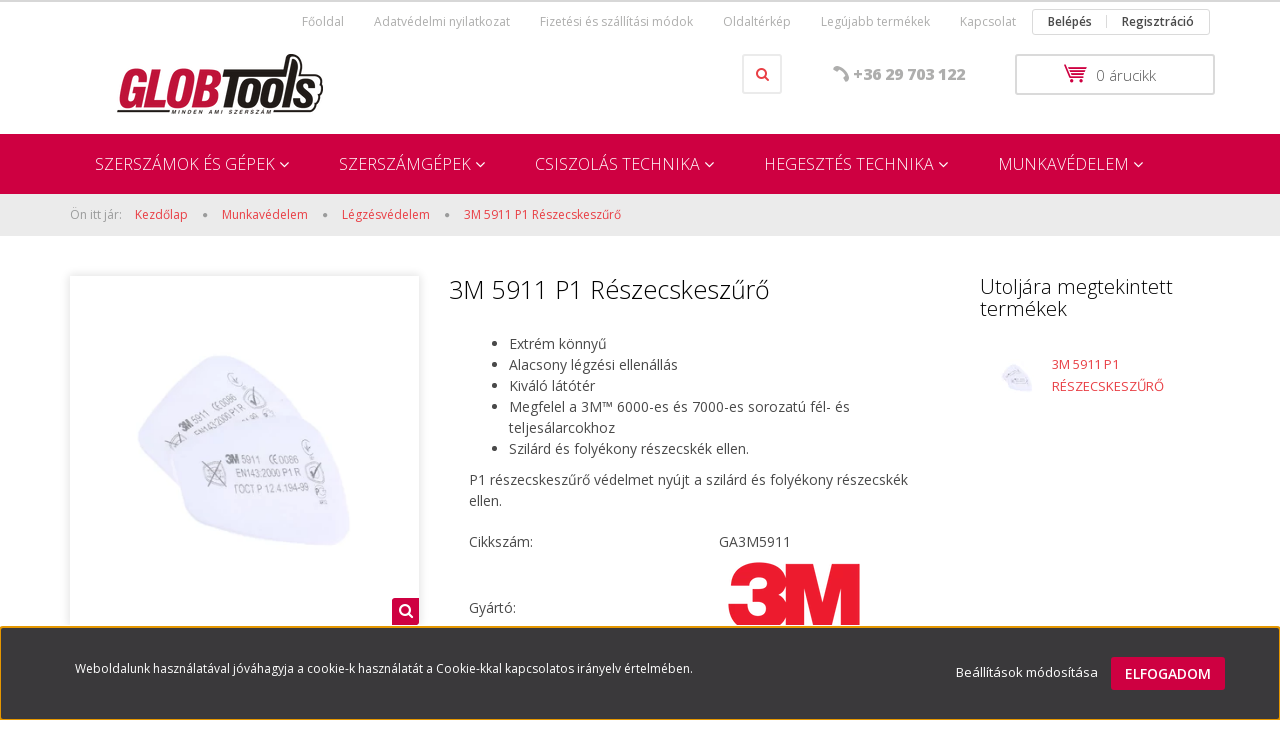

--- FILE ---
content_type: text/html; charset=UTF-8
request_url: https://globtools.hu/3m-5911-p1-reszecskeszuro
body_size: 18429
content:
<!DOCTYPE html>
<!--[if lt IE 7]>      <html class="no-js lt-ie10 lt-ie9 lt-ie8 lt-ie7" lang="hu" dir="ltr"> <![endif]-->
<!--[if IE 7]>         <html class="no-js lt-ie10 lt-ie9 lt-ie8" lang="hu" dir="ltr"> <![endif]-->
<!--[if IE 8]>         <html class="no-js lt-ie10 lt-ie9" lang="hu" dir="ltr"> <![endif]-->
<!--[if IE 9]>         <html class="no-js lt-ie10" lang="hu" dir="ltr"> <![endif]-->
<!--[if gt IE 10]><!--> <html class="no-js" lang="hu" dir="ltr"> <!--<![endif]-->
<head>
    <title>3M 5911 P1 Részecskeszűrő - 3M - Globtools Kft - Minden ami szerszám</title>
    <meta charset="utf-8">
    <meta name="description" content="3M 5911 P1 Részecskeszűrő termékünk most 449 Ft-os áron elérhető. Vásároljon kényelmesen és biztonságosan webáruházunkból, akár percek alatt!">
    <meta name="robots" content="index, follow">
    <link rel="image_src" href="https://globtools.cdn.shoprenter.hu/custom/globtools/image/data/product/Munkav%C3%A9delem/3m_5911.jpg.webp?lastmod=1637653279.1629790982">
    <meta property="og:title" content="3M 5911 P1 Részecskeszűrő" />
    <meta property="og:type" content="product" />
    <meta property="og:url" content="https://globtools.hu/3m-5911-p1-reszecskeszuro" />
    <meta property="og:image" content="https://globtools.cdn.shoprenter.hu/custom/globtools/image/cache/w955h500/product/Munkav%C3%A9delem/3m_5911.jpg.webp?lastmod=1637653279.1629790982" />
    <meta property="og:description" content="Extrém könnyűAlacsony légzési ellenállásKiváló látótérMegfelel a 3M™ 6000-es és 7000-es sorozatú fél- és teljesálarcokhozSzilárd és folyékony részecskék ellen.P1 részecskeszűrő védelmet nyújt a..." />
    <link href="https://globtools.cdn.shoprenter.hu/custom/globtools/image/data/Favi_v2.jpg?lastmod=1575649552.1629790982" rel="icon" />
    <link href="https://globtools.cdn.shoprenter.hu/custom/globtools/image/data/Favi_v2.jpg?lastmod=1575649552.1629790982" rel="apple-touch-icon" />
    <base href="https://globtools.hu:443" />

    <meta name="viewport" content="width=device-width, initial-scale=1">
            <link href="https://globtools.hu/3m-5911-p1-reszecskeszuro" rel="canonical">
    
            
            
            <link rel="stylesheet" href="https://globtools.cdn.shoprenter.hu/web/compiled/css/fancybox2.css?v=1768402760" media="screen">
            <link rel="stylesheet" href="https://globtools.cdn.shoprenter.hu/custom/globtools/catalog/view/theme/rome2_red/style/1744806802.1549960271.0.1576735614.css?v=null.1629790982" media="screen">
        <script>
        window.nonProductQuality = 80;
    </script>
    <script src="//ajax.googleapis.com/ajax/libs/jquery/1.10.2/jquery.min.js"></script>
    <script>window.jQuery || document.write('<script src="https://globtools.cdn.shoprenter.hu/catalog/view/javascript/jquery/jquery-1.10.2.min.js?v=1484139539"><\/script>')</script>

        
    
        <script src="https://cdnjs.cloudflare.com/ajax/libs/loadCSS/2.1.0/loadCSS.min.js" integrity="sha256-PfuBYBreSv0el08vXRTkDhLawwSJicsqhPwaoFq/R7I=" crossorigin="anonymous"></script>
    <script>loadCSS('//maxcdn.bootstrapcdn.com/font-awesome/4.7.0/css/font-awesome.min.css');</script>
    <!-- Header JavaScript codes -->
            <script src="https://globtools.cdn.shoprenter.hu/web/compiled/js/countdown.js?v=1768402759"></script>
                    <script src="https://globtools.cdn.shoprenter.hu/web/compiled/js/base.js?v=1768402759"></script>
                    <script src="https://globtools.cdn.shoprenter.hu/web/compiled/js/fancybox2.js?v=1768402759"></script>
                    <script src="https://globtools.cdn.shoprenter.hu/web/compiled/js/before_starter2_productpage.js?v=1768402759"></script>
                    <script src="https://globtools.cdn.shoprenter.hu/web/compiled/js/before_starter.js?v=1768402759"></script>
                    <script src="https://globtools.cdn.shoprenter.hu/web/compiled/js/before_starter2_head.js?v=1768402759"></script>
                    <script src="https://globtools.cdn.shoprenter.hu/web/compiled/js/base_bootstrap.js?v=1768402759"></script>
                    <script src="https://globtools.cdn.shoprenter.hu/web/compiled/js/nanobar.js?v=1768402759"></script>
                    <!-- Header jQuery onLoad scripts -->
    <script>
        window.countdownFormat = '%D:%H:%M:%S';
        //<![CDATA[
        var BASEURL = 'https://globtools.hu';
Currency = {"symbol_left":"","symbol_right":" Ft","decimal_place":0,"decimal_point":",","thousand_point":".","currency":"HUF","value":1};
var ShopRenter = ShopRenter || {}; ShopRenter.product = {"id":940,"sku":"GA3M5911","currency":"HUF","unitName":"db","price":449.19999999999999,"name":"3M 5911 P1 R\u00e9szecskesz\u0171r\u0151","brand":"3M","currentVariant":[],"parent":{"id":940,"sku":"GA3M5911","unitName":"db","price":449.19999999999999,"name":"3M 5911 P1 R\u00e9szecskesz\u0171r\u0151"}};

        $(document).ready(function(){
        // DOM ready
            
                $('.fancybox').fancybox({
                    maxWidth: 820,
                    maxHeight: 650,
                    afterLoad: function(){
                        wrapCSS = $(this.element).data('fancybox-wrapcss');
                        if(wrapCSS){
                            $('.fancybox-wrap').addClass(wrapCSS);
                        }
                    },
                    helpers: {
                        thumbs: {
                            width: 50,
                            height: 50
                        }
                    }
                });
                $('.fancybox-inline').fancybox({
                    maxWidth: 820,
                    maxHeight: 650,
                    type:'inline'
                });
                

        // /DOM ready
        });
        $(window).load(function(){
        // OnLoad
            new WishlistHandler('wishlist-add','');


                var init_similar_products_Scroller = function() {
                    $("#similar_products .aurora-scroll-click-mode").each(function(){
                        var max=0;
                        $(this).find($(".list_prouctname")).each(function(){
                            var h = $(this).height();
                            max = h > max ? h : max;
                        });
                        $(this).find($(".list_prouctname")).each(function(){
                            $(this).height(max);
                        });
                    });

                    $("#similar_products .aurora-scroll-click-mode").auroraScroll({
                        autoMode: "click",
                        frameRate: 60,
                        speed: 2.5,
                        direction: -1,
                        elementClass: "product-snapshot",
                        pauseAfter: false,
                        horizontal: true,
                        visible: 5,
                        arrowsPosition: 1
                    }, function(){
                        initAurora();
                    });
                }
            


                init_similar_products_Scroller();
            


                var init_relatedproducts_Scroller = function() {
                    $("#relatedproducts .aurora-scroll-click-mode").each(function(){
                        var max=0;
                        $(this).find($(".list_prouctname")).each(function(){
                            var h = $(this).height();
                            max = h > max ? h : max;
                        });
                        $(this).find($(".list_prouctname")).each(function(){
                            $(this).height(max);
                        });
                    });

                    $("#relatedproducts .aurora-scroll-click-mode").auroraScroll({
                        autoMode: "click",
                        frameRate: 60,
                        speed: 2.5,
                        direction: -1,
                        elementClass: "product-snapshot",
                        pauseAfter: false,
                        horizontal: true,
                        visible: 5,
                        arrowsPosition: 1
                    }, function(){
                        initAurora();
                    });
                }
            


                init_relatedproducts_Scroller();
            

        // /OnLoad
        });
        //]]>
    </script>
    
        <script src="https://globtools.cdn.shoprenter.hu/web/compiled/js/vue/manifest.bundle.js?v=1768402756"></script>
<script>
    var ShopRenter = ShopRenter || {};
    ShopRenter.onCartUpdate = function (callable) {
        document.addEventListener('cartChanged', callable)
    };
    ShopRenter.onItemAdd = function (callable) {
        document.addEventListener('AddToCart', callable)
    };
    ShopRenter.onItemDelete = function (callable) {
        document.addEventListener('deleteCart', callable)
    };
    ShopRenter.onSearchResultViewed = function (callable) {
        document.addEventListener('AuroraSearchResultViewed', callable)
    };
    ShopRenter.onSubscribedForNewsletter = function (callable) {
        document.addEventListener('AuroraSubscribedForNewsletter', callable)
    };
    ShopRenter.onCheckoutInitiated = function (callable) {
        document.addEventListener('AuroraCheckoutInitiated', callable)
    };
    ShopRenter.onCheckoutShippingInfoAdded = function (callable) {
        document.addEventListener('AuroraCheckoutShippingInfoAdded', callable)
    };
    ShopRenter.onCheckoutPaymentInfoAdded = function (callable) {
        document.addEventListener('AuroraCheckoutPaymentInfoAdded', callable)
    };
    ShopRenter.onCheckoutOrderConfirmed = function (callable) {
        document.addEventListener('AuroraCheckoutOrderConfirmed', callable)
    };
    ShopRenter.onCheckoutOrderPaid = function (callable) {
        document.addEventListener('AuroraOrderPaid', callable)
    };
    ShopRenter.onCheckoutOrderPaidUnsuccessful = function (callable) {
        document.addEventListener('AuroraOrderPaidUnsuccessful', callable)
    };
    ShopRenter.onProductPageViewed = function (callable) {
        document.addEventListener('AuroraProductPageViewed', callable)
    };
    ShopRenter.onMarketingConsentChanged = function (callable) {
        document.addEventListener('AuroraMarketingConsentChanged', callable)
    };
    ShopRenter.onCustomerRegistered = function (callable) {
        document.addEventListener('AuroraCustomerRegistered', callable)
    };
    ShopRenter.onCustomerLoggedIn = function (callable) {
        document.addEventListener('AuroraCustomerLoggedIn', callable)
    };
    ShopRenter.onCustomerUpdated = function (callable) {
        document.addEventListener('AuroraCustomerUpdated', callable)
    };
    ShopRenter.onCartPageViewed = function (callable) {
        document.addEventListener('AuroraCartPageViewed', callable)
    };
    ShopRenter.customer = {"userId":0,"userClientIP":"3.138.68.113","userGroupId":8,"customerGroupTaxMode":"gross","customerGroupPriceMode":"net_tax","email":"","phoneNumber":"","name":{"firstName":"","lastName":""}};
    ShopRenter.theme = {"name":"rome2_red","family":"rome2","parent":"bootstrap"};
    ShopRenter.shop = {"name":"globtools","locale":"hu","currency":{"code":"HUF","rate":1},"domain":"globtools.myshoprenter.hu"};
    ShopRenter.page = {"route":"product\/product","queryString":"3m-5911-p1-reszecskeszuro"};

    ShopRenter.formSubmit = function (form, callback) {
        callback();
    };

    let loadedAsyncScriptCount = 0;
    function asyncScriptLoaded(position) {
        loadedAsyncScriptCount++;
        if (position === 'body') {
            if (document.querySelectorAll('.async-script-tag').length === loadedAsyncScriptCount) {
                if (/complete|interactive|loaded/.test(document.readyState)) {
                    document.dispatchEvent(new CustomEvent('asyncScriptsLoaded', {}));
                } else {
                    document.addEventListener('DOMContentLoaded', () => {
                        document.dispatchEvent(new CustomEvent('asyncScriptsLoaded', {}));
                    });
                }
            }
        }
    }
</script>


                    <script type="text/javascript" src="https://globtools.cdn.shoprenter.hu/web/compiled/js/vue/customerEventDispatcher.bundle.js?v=1768402756"></script>




    
    
                
            
            <script>window.dataLayer=window.dataLayer||[];function gtag(){dataLayer.push(arguments)};var ShopRenter=ShopRenter||{};ShopRenter.config=ShopRenter.config||{};ShopRenter.config.googleConsentModeDefaultValue="denied";</script>                        <script type="text/javascript" src="https://globtools.cdn.shoprenter.hu/web/compiled/js/vue/googleConsentMode.bundle.js?v=1768402756"></script>

            <!-- Facebook Pixel Code -->
<script>
  !function(f,b,e,v,n,t,s)
  {if(f.fbq)return;n=f.fbq=function(){n.callMethod?
  n.callMethod.apply(n,arguments):n.queue.push(arguments)};
  if(!f._fbq)f._fbq=n;n.push=n;n.loaded=!0;n.version='2.0';
  n.queue=[];t=b.createElement(e);t.async=!0;
  t.src=v;s=b.getElementsByTagName(e)[0];
  s.parentNode.insertBefore(t,s)}(window, document,'script',
  'https://connect.facebook.net/en_US/fbevents.js');
  fbq('consent', 'revoke');
fbq('init', '656109471593645');
  fbq('track', 'PageView');
document.addEventListener('AuroraProductPageViewed', function(auroraEvent) {
                    fbq('track', 'ViewContent', {
                        content_type: 'product',
                        content_ids: [auroraEvent.detail.product.id.toString()],
                        value: parseFloat(auroraEvent.detail.product.grossUnitPrice),
                        currency: auroraEvent.detail.product.currency
                    }, {
                        eventID: auroraEvent.detail.event.id
                    });
                });
document.addEventListener('AuroraAddedToCart', function(auroraEvent) {
    var fbpId = [];
    var fbpValue = 0;
    var fbpCurrency = '';

    auroraEvent.detail.products.forEach(function(item) {
        fbpValue += parseFloat(item.grossUnitPrice) * item.quantity;
        fbpId.push(item.id);
        fbpCurrency = item.currency;
    });


    fbq('track', 'AddToCart', {
        content_ids: fbpId,
        content_type: 'product',
        value: fbpValue,
        currency: fbpCurrency
    }, {
        eventID: auroraEvent.detail.event.id
    });
})
window.addEventListener('AuroraMarketingCookie.Changed', function(event) {
            let consentStatus = event.detail.isAccepted ? 'grant' : 'revoke';
            if (typeof fbq === 'function') {
                fbq('consent', consentStatus);
            }
        });
</script>
<noscript><img height="1" width="1" style="display:none"
  src="https://www.facebook.com/tr?id=656109471593645&ev=PageView&noscript=1"
/></noscript>
<!-- End Facebook Pixel Code -->
            
            
            
            
    
</head>

<body id="body" class="bootstrap-body page-body flypage_body body-pathway-top desktop-device-body body-pathway-top rome2_red-body" role="document">
            
    




            

<!-- cached -->    <div id="first-login-nanobar-button">
    <img src="https://globtools.cdn.shoprenter.hu/catalog/view/theme/default/image/cog-settings-grey.svg?v=null.1629790982" class="sr-cog" alt="" width="24" height="24"/>
</div>
<div id="firstLogNanobar" class="Fixed aurora-nanobar aurora-nanobar-firstlogin">
    <div class="aurora-nanobar-container">
        <span id="nanoTextCookies" class="aurora-nanobar-text"
              style="font-size: 12px;">Weboldalunk használatával jóváhagyja a cookie-k használatát a Cookie-kkal kapcsolatos irányelv értelmében.
        </span>
        <div class="aurora-nanobar-buttons-wrapper nanobar-buttons">
            <a id ="aurora-nanobar-settings-button" href="">
                <span>Beállítások módosítása</span>
            </a>
            <a id="auroraNanobarCloseCookies" href="" class="button btn btn-primary aurora-nanobar-btn" data-button-save-text="Beállítások mentése">
                <span>Elfogadom</span>
            </a>
        </div>
        <div class="aurora-nanobar-cookies" style="display: none;">
            <div class="form-group">
                <label><input type="checkbox" name="required_cookies" id="required-cookies" disabled="disabled" checked="checked" /> Szükséges cookie-k</label>
                <div class="cookies-help-text">
                    Ezek a cookie-k segítenek abban, hogy a webáruház használható és működőképes legyen.
                </div>
            </div>
            <div class="form-group">
                <label>
                    <input type="checkbox" name="marketing_cookies" id="marketing-cookies"
                             checked />
                    Marketing cookie-k
                </label>
                <div class="cookies-help-text">
                    Ezeket a cookie-k segítenek abban, hogy az Ön érdeklődési körének megfelelő reklámokat és termékeket jelenítsük meg a webáruházban.
                </div>
            </div>
        </div>
    </div>
</div>

<script>

    (function ($) {
        $(document).ready(function () {
            new AuroraNanobar.FirstLogNanobarCheckbox(jQuery('#firstLogNanobar'), 'bottom');
        });
    })(jQuery);

</script>
<!-- /cached -->
<!-- cached --><div id="freeShippingNanobar" class="Fixed aurora-nanobar aurora-nanobar-freeshipping">
    <div class="aurora-nanobar-container">
        <span id="auroraNanobarClose" class="aurora-nanobar-close-x"><i class="fa fa-times sr-icon-times"></i></span>
        <span id="nanoText" class="aurora-nanobar-text"></span>
    </div>
</div>

<script>$(document).ready(function(){document.nanobarInstance=new AuroraNanobar.FreeShippingNanobar($('#freeShippingNanobar'),'bottom','500','','1');});</script><!-- /cached -->
    
                <!-- cached -->














<script>
    loadCSS('catalog/view/javascript/jquery/jquery-mmenu/dist/css/jquery.mmenu.all.css');
</script>
<script src="https://globtools.cdn.shoprenter.hu/catalog/view/javascript/jquery/jquery-mmenu/dist/js/jquery.mmenu.all.min.js?v=1484139539"></script>
<script src="https://globtools.cdn.shoprenter.hu/catalog/view/javascript/jquery/product_count_in_cart.js?v=1530610005"></script>

<script>
    $(document).ready(function(){$('#menu-nav').mmenu({navbar:{title:'Menü'},extensions:["theme-dark","border-full"],offCanvas:{position:"left",zposition:"back"},counters:true});function setLanguagesMobile(type){$('.'+type+'-change-mobile').click(function(e){e.preventDefault();$('#'+type+'_value_mobile').attr('value',$(this).data('value'));$('#mobile_'+type+'_form').submit();});}
setLanguagesMobile('language');setLanguagesMobile('currency');});</script>

<form action="index.php" method="post" enctype="multipart/form-data" id="mobile_currency_form">
    <input id="currency_value_mobile" type="hidden" value="" name="currency_id"/>
</form>

<form action="index.php" method="post" enctype="multipart/form-data" id="mobile_language_form">
    <input id="language_value_mobile" type="hidden" value="" name="language_code"/>
</form>


<div id="menu-nav">
    <ul>
        <li class="mm-title mm-group-title text-center"><span><i class="fa fa-tags sr-icon-tags"></i> Kategóriák</span></li>

<li>
    <a href="https://globtools.hu/ujdonsagok-132">            <h3 class="category-list-link-text">Szerszámok és gépek</h3>
        </a>
            <ul><li>
    <a href="https://globtools.hu/ujdonsagok-132/elektromos-keziszerszamok-204">            Elektromos kéziszerszámok 
        </a>
            <ul><li>
    <a href="https://globtools.hu/ujdonsagok-132/elektromos-keziszerszamok-204/akkus-szerszamok-138">            Akkus szerszámok
        </a>
            <ul><li>
    <a href="https://globtools.hu/ujdonsagok-132/elektromos-keziszerszamok-204/akkus-szerszamok-138/szerszamok-es-gepek-elektromos-keziszerszamok-akkus-szerszamok-akkumulatorok-es-keszletek-233">             Akkumulátorok és készletek
        </a>
    </li><li>
    <a href="https://globtools.hu/ujdonsagok-132/elektromos-keziszerszamok-204/akkus-szerszamok-138/furok-141">            Fúrók
        </a>
    </li><li>
    <a href="https://globtools.hu/ujdonsagok-132/elektromos-keziszerszamok-204/akkus-szerszamok-138/sarokcsiszolok-147">            Sarokcsiszolók
        </a>
    </li></ul>
    </li><li>
    <a href="https://globtools.hu/ujdonsagok-132/elektromos-keziszerszamok-204/elektromos-143">            Hálózati kéziszerszámok 
        </a>
            <ul><li>
    <a href="https://globtools.hu/ujdonsagok-132/elektromos-keziszerszamok-204/elektromos-143/sarokcsiszolok-144">            Sarokcsiszolók
        </a>
    </li><li>
    <a href="https://globtools.hu/ujdonsagok-132/elektromos-keziszerszamok-204/elektromos-143/furok-148">            Fúrók
        </a>
    </li><li>
    <a href="https://globtools.hu/ujdonsagok-132/elektromos-keziszerszamok-204/elektromos-143/polir-ford-szab-gepek-146">            Polír - ford. szab. gépek
        </a>
    </li><li>
    <a href="https://globtools.hu/ujdonsagok-132/elektromos-keziszerszamok-204/elektromos-143/egyenes-csiszolok-145">            Egyenescsiszolók
        </a>
    </li><li>
    <a href="https://globtools.hu/ujdonsagok-132/elektromos-keziszerszamok-204/elektromos-143/szalagcsiszologep-179">            Szalagcsiszológép
        </a>
    </li><li>
    <a href="https://globtools.hu/ujdonsagok-132/elektromos-keziszerszamok-204/elektromos-143/gyokologepek-180">            Gyökölőgépek
        </a>
    </li></ul>
    </li></ul>
    </li><li>
    <a href="https://globtools.hu/ujdonsagok-132/forgacsolo-szerszamok-186">            Forgácsoló szerszámok
        </a>
            <ul><li>
    <a href="https://globtools.hu/ujdonsagok-132/forgacsolo-szerszamok-186/furesztarcsak-188">            Fűrésztárcsák
        </a>
    </li><li>
    <a href="https://globtools.hu/ujdonsagok-132/forgacsolo-szerszamok-186/lyukfuresz-es-koronafurok-187">            Lyukfűrész és koronafúrók
        </a>
    </li></ul>
    </li><li>
    <a href="https://globtools.hu/ujdonsagok-132/keziszerszamok-173">            Kéziszerszámok
        </a>
            <ul><li>
    <a href="https://globtools.hu/ujdonsagok-132/keziszerszamok-173/reszelok-174">            Reszelők
        </a>
    </li><li>
    <a href="https://globtools.hu/ujdonsagok-132/keziszerszamok-173/szerszamkeszletek-206">            Szerszámkészletek 
        </a>
    </li></ul>
    </li><li>
    <a href="https://globtools.hu/ujdonsagok-132/pneumatikus-keziszerszamok-205">            Pneumatikus kéziszerszámok 
        </a>
    </li></ul>
    </li><li>
    <a href="https://globtools.hu/ferfi-137">            <h3 class="category-list-link-text">Szerszámgépek</h3>
        </a>
            <ul><li>
    <a href="https://globtools.hu/ferfi-137/esztergagepek-208">            Esztergagépek
        </a>
    </li><li>
    <a href="https://globtools.hu/ferfi-137/korfuresz-gepek-211">            Körfűrész Gépek
        </a>
    </li><li>
    <a href="https://globtools.hu/ferfi-137/koszorugepek-209">            Köszörűgépek
        </a>
    </li><li>
    <a href="https://globtools.hu/ferfi-137/szalagfureszgepek-207">            Szalagfűrészgépek
        </a>
    </li></ul>
    </li><li>
    <a href="https://globtools.hu/csiszolas-tecnika-152">            <h3 class="category-list-link-text">Csiszolás technika</h3>
        </a>
            <ul><li>
    <a href="https://globtools.hu/csiszolas-tecnika-152/csapos-csiszolok-168">            Csapos csiszolók
        </a>
            <ul><li>
    <a href="https://globtools.hu/csiszolas-tecnika-152/csapos-csiszolok-168/polifanok-178">            Combidisc
        </a>
    </li><li>
    <a href="https://globtools.hu/csiszolas-tecnika-152/csapos-csiszolok-168/csapos-csiszolokovek-172">            Csapos csiszolókövek
        </a>
    </li><li>
    <a href="https://globtools.hu/csiszolas-tecnika-152/csapos-csiszolok-168/csapos-drotkefek-175">            Csapos drótkefék
        </a>
    </li><li>
    <a href="https://globtools.hu/csiszolas-tecnika-152/csapos-csiszolok-168/csapos-lamellas-csiszolok-161">            Csapos lamellás csiszolók
        </a>
    </li><li>
    <a href="https://globtools.hu/csiszolas-tecnika-152/csapos-csiszolok-168/csiszologyuruk-177">            Csiszológyűrűk
        </a>
    </li></ul>
    </li><li>
    <a href="https://globtools.hu/csiszolas-tecnika-152/elasztikus-csiszoloanyagok-165">            Elasztikus csiszolóanyagok
        </a>
    </li><li>
    <a href="https://globtools.hu/csiszolas-tecnika-152/flexibilis-csiszoloanyagok-157">            Flexibilis csiszolóanyagok
        </a>
            <ul><li>
    <a href="https://globtools.hu/csiszolas-tecnika-152/flexibilis-csiszoloanyagok-157/csiszololapok-160">            Csiszolólapok
        </a>
    </li><li>
    <a href="https://globtools.hu/csiszolas-tecnika-152/flexibilis-csiszoloanyagok-157/fibertarcsak-159">            Fíbertárcsák
        </a>
    </li><li>
    <a href="https://globtools.hu/csiszolas-tecnika-152/flexibilis-csiszoloanyagok-157/tepozaras-csiszolokorongok-158">            Tépőzáras csiszolókorongok
        </a>
    </li><li>
    <a href="https://globtools.hu/csiszolas-tecnika-152/flexibilis-csiszoloanyagok-157/vlies-scotch-brite-167">            Vlies-Scotch Brite
        </a>
    </li></ul>
    </li><li>
    <a href="https://globtools.hu/csiszolas-tecnika-152/lamellas-csiszolokerekek-162">            Lamellás csiszolókerekek
        </a>
    </li><li>
    <a href="https://globtools.hu/csiszolas-tecnika-152/lamellas-korong-155">            Lamelláskorongok
        </a>
    </li><li>
    <a href="https://globtools.hu/csiszolas-tecnika-152/polirozas-156">            Polírozás
        </a>
    </li><li>
    <a href="https://globtools.hu/csiszolas-tecnika-152/tisztitokorongok-154">            Tisztítókorongok
        </a>
    </li><li>
    <a href="https://globtools.hu/csiszolas-tecnika-152/vagokorongok-153">            <b>Vágókorongok</b>
        </a>
    </li><li>
    <a href="https://globtools.hu/csiszolas-tecnika-152/vegtelenitett-csiszoloanyagok-166">            Végtelenített csiszolószalagok
        </a>
    </li></ul>
    </li><li>
    <a href="https://globtools.hu/nadragok-134">            <h3 class="category-list-link-text">Hegesztés technika</h3>
        </a>
            <ul><li>
    <a href="https://globtools.hu/nadragok-134/hegesztoanyagok-212">            Hegesztőanyagok
        </a>
            <ul><li>
    <a href="https://globtools.hu/nadragok-134/hegesztoanyagok-212/awi-hegesztopalca-216">            AWI hegesztőpálca
        </a>
    </li><li>
    <a href="https://globtools.hu/nadragok-134/hegesztoanyagok-212/fogyoelektroda-co-huzal-215">            Fogyóelektróda (CO huzal)
        </a>
    </li><li>
    <a href="https://globtools.hu/nadragok-134/hegesztoanyagok-212/hegeszto-elektroda-217">            Hegesztő Elektróda
        </a>
    </li></ul>
    </li><li>
    <a href="https://globtools.hu/nadragok-134/hegesztogepek-149">            Hegesztőgépek
        </a>
            <ul><li>
    <a href="https://globtools.hu/nadragok-134/hegesztogepek-149/inverteres-150">            Inverteres
        </a>
    </li><li>
    <a href="https://globtools.hu/nadragok-134/hegesztogepek-149/kombinalt-hegesztogepek-151">            Kombinált Hegesztőgépek
        </a>
    </li></ul>
    </li><li>
    <a href="https://globtools.hu/nadragok-134/tartozekok-218">            Tartozékok
        </a>
            <ul><li>
    <a href="https://globtools.hu/nadragok-134/tartozekok-218/migmag-co-tartozekok-220">            (CO) MIG/MAG Tartozékok
        </a>
            <ul><li>
    <a href="https://globtools.hu/nadragok-134/tartozekok-218/migmag-co-tartozekok-220/aramvezetok-228">            Áramvezetők
        </a>
    </li><li>
    <a href="https://globtools.hu/nadragok-134/tartozekok-218/migmag-co-tartozekok-220/co-mig-mag-hegesztopisztolyok-225">            CO - MIG - MAG Hegesztőpisztolyok
        </a>
    </li><li>
    <a href="https://globtools.hu/nadragok-134/tartozekok-218/migmag-co-tartozekok-220/kozdarabok-230">            Közdarabok
        </a>
    </li></ul>
    </li><li>
    <a href="https://globtools.hu/nadragok-134/tartozekok-218/awi-tartozekok-219">            AWI Tartozékok
        </a>
            <ul><li>
    <a href="https://globtools.hu/nadragok-134/tartozekok-218/awi-tartozekok-219/awi-pisztolyok-232">            AWI Pisztolyok
        </a>
    </li><li>
    <a href="https://globtools.hu/nadragok-134/tartozekok-218/awi-tartozekok-219/gazlencsek-227">            Gázlencsék
        </a>
    </li><li>
    <a href="https://globtools.hu/nadragok-134/tartozekok-218/awi-tartozekok-219/keramia-gazterelok-224">            Kerámia Gázterelők
        </a>
    </li><li>
    <a href="https://globtools.hu/nadragok-134/tartozekok-218/awi-tartozekok-219/volfram-szorito-hazak-222">            Wolfram Szorító Házak
        </a>
    </li><li>
    <a href="https://globtools.hu/nadragok-134/tartozekok-218/awi-tartozekok-219/volfram-szorito-patronok-223">            Wolfram Szorító Patronok
        </a>
    </li><li>
    <a href="https://globtools.hu/nadragok-134/tartozekok-218/awi-tartozekok-219/wolframelektrodak-226">            Wolframelektródák
        </a>
    </li><li>
    <a href="https://globtools.hu/nadragok-134/tartozekok-218/awi-tartozekok-219/wolframvedo-sapkak-231">            Wolframvédő sapkák
        </a>
    </li></ul>
    </li><li>
    <a href="https://globtools.hu/nadragok-134/tartozekok-218/mma-elektroda-tartozekok-221">            MMA (elektróda) tartozékok
        </a>
    </li></ul>
    </li></ul>
    </li><li>
    <a href="https://globtools.hu/polok-135">            <h3 class="category-list-link-text">Munkavédelem</h3>
        </a>
            <ul><li>
    <a href="https://globtools.hu/polok-135/egyeb-vedoeszkozok-202">            Egyéb védőeszközök 
        </a>
    </li><li>
    <a href="https://globtools.hu/polok-135/fej-es-arcvedelem-190">            Fej- és arcvédelem 
        </a>
    </li><li>
    <a href="https://globtools.hu/polok-135/hallasvedelem-191">            Hallásvédelem 
        </a>
    </li><li>
    <a href="https://globtools.hu/polok-135/hegesztesvedelem-198">            Hegesztésvédelem
        </a>
    </li><li>
    <a href="https://globtools.hu/polok-135/legzesvedelem-192">            Légzésvédelem 
        </a>
    </li><li>
    <a href="https://globtools.hu/polok-135/munkaruhazat-199">            Munkaruházat 
        </a>
    </li><li>
    <a href="https://globtools.hu/polok-135/munkavedelmi-cipok-197">            Munkavédelmi cipők
        </a>
    </li><li>
    <a href="https://globtools.hu/polok-135/specialis-ruhazat-201">            Speciális ruházat 
        </a>
    </li><li>
    <a href="https://globtools.hu/polok-135/teli-ruhazat-200">            Téli ruházat 
        </a>
    </li><li>
    <a href="https://globtools.hu/polok-135/vedokesztyuk-193">            Védőkesztyűk
        </a>
            <ul><li>
    <a href="https://globtools.hu/polok-135/vedokesztyuk-193/bor-vedokesztyuk-194">            Bőr védőkesztyűk
        </a>
    </li><li>
    <a href="https://globtools.hu/polok-135/vedokesztyuk-193/martott-kesztyuk-196">            Mártott kesztyűk
        </a>
    </li><li>
    <a href="https://globtools.hu/polok-135/vedokesztyuk-193/textil-vedokesztyuk-195">            Textil védőkesztyűk 
        </a>
    </li></ul>
    </li><li>
    <a href="https://globtools.hu/polok-135/vedoszemuvegek-189">            Védőszemüvegek 
        </a>
    </li><li>
    <a href="https://globtools.hu/polok-135/zuhanas-elleni-vedoeszkozok-203">            Zuhanás elleni védőeszközök
        </a>
    </li></ul>
    </li>

<li class="mm-title mm-group-title text-center"><span><i class="fa fa-list-alt sr-icon-list"></i> Menüpontok</span></li>

<li class="informations-mobile-menu-item">
    <a href="https://globtools.hu/globtools-kft-magazin-1" target="_self">Globtools Kft magazin</a>
    </li>
<li class="informations-mobile-menu-item">
    <a href="https://globtools.hu/index.php?route=information/personaldata" target="_self">Személyes adatok kezelése</a>
    </li>
<li class="informations-mobile-menu-item">
    <a href="https://globtools.hu/adatvedelmi_nyilatkozat" target="_self">Adatvédelmi nyilatkozat</a>
    </li>
<li class="informations-mobile-menu-item">
    <a href="https://globtools.hu/aszf" target="_self">Általános Szerződési feltételek (ÁSZF)</a>
    </li>
<li class="informations-mobile-menu-item">
    <a href="https://globtools.hu/fizetesi-szallitasi-modok" target="_self">Fizetési és szállítási módok</a>
    </li>
<li class="informations-mobile-menu-item">
    <a href="https://globtools.hu/index.php?route=information/sitemap" target="_self">Oldaltérkép</a>
    </li>
<li class="informations-mobile-menu-item">
    <a href="https://globtools.hu/index.php?route=information/contact" target="_self">Kapcsolat</a>
    </li>



<li class="mm-title mm-group-title text-center"><span><i class="fa fa-user sr-icon-user"></i> Belépés és Regisztráció</span></li>
<li class="customer-mobile-menu-item">
    <a href="index.php?route=account/login">Belépés</a>
</li>
<li class="customer-mobile-menu-item">
    <a href="index.php?route=account/create">Regisztráció</a>
</li>



    </ul>
</div>

<div id="mobile-nav"
     class="responsive-menu Fixed hidden-print mobile-menu-orientation-left">
        <a class="mobile-headers mobile-content-header" href="#menu-nav">
        <i class="fa fa-bars sr-icon-hamburger-menu mobile-headers-icon"></i>
        <span class="mobile-headers-title">Menü</span>
    </a>
    <div class="mobile-headers mobile-logo">
                <a class="mobile-logo-link" href="/"><img style="border: 0; max-width: 300px;" src="https://globtools.cdn.shoprenter.hu/custom/globtools/image/cache/w300h60m00/globtools_logo.png?v=1610025500" title="Globtools Kft." alt="Globtools Kft." /></a>
            </div>
    <a class="mobile-headers mobile-search-link search-popup-btn" data-toggle="collapse" data-target="#search">
        <i class="fa fa-search sr-icon-search mobile-headers-icon"></i>
    </a>
            <a class="mobile-headers mobile-cart-link" data-toggle="collapse" data-target="#module_cart">
            <i class="icon-sr-cart icon-sr-cart-7 mobile-headers-icon"></i>
            <div class="mobile-cart-product-count mobile-cart-empty hidden-md">
            </div>
        </a>
    </div>
<!-- /cached -->
<!-- page-wrap -->
<div class="page-wrap">


    <div id="SR_scrollTop"></div>

    <!-- header -->
    <header class="desktop-logo-hidden">
                    <nav class="navbar header-navbar hidden-xs hidden-sm">
                <div class="container">
                                            
                        
                                        <div class="header-topmenu">
                        <div id="topmenu-nav">
                            <!-- cached -->    <ul class="nav navbar-nav headermenu-list" role="menu">
                    <li>
                <a href="https://globtools.hu"
                   target="_self"
                                        title="Főoldal">
                    Főoldal
                </a>
                            </li>
                    <li>
                <a href="https://globtools.hu/adatvedelmi_nyilatkozat"
                   target="_self"
                                        title="Adatvédelmi nyilatkozat">
                    Adatvédelmi nyilatkozat
                </a>
                            </li>
                    <li>
                <a href="https://globtools.hu/fizetesi-szallitasi-modok"
                   target="_self"
                                        title="Fizetési és szállítási módok">
                    Fizetési és szállítási módok
                </a>
                            </li>
                    <li>
                <a href="https://globtools.hu/index.php?route=information/sitemap"
                   target="_self"
                                        title="Oldaltérkép">
                    Oldaltérkép
                </a>
                            </li>
                    <li>
                <a href="https://globtools.hu/index.php?route=product/list&amp;latest=31"
                   target="_self"
                                        title="Legújabb termékek">
                    Legújabb termékek
                </a>
                            </li>
                    <li>
                <a href="https://globtools.hu/index.php?route=information/contact"
                   target="_self"
                                        title="Kapcsolat">
                    Kapcsolat
                </a>
                            </li>
            </ul>
            <script>$(function(){if($(window).width()>992){window.addEventListener('load',function(){var menu_triggers=document.querySelectorAll('.headermenu-list li.dropdown > a');for(var i=0;i<menu_triggers.length;i++){menu_triggers[i].addEventListener('focus',function(e){for(var j=0;j<menu_triggers.length;j++){console.log(menu_triggers[j]);menu_triggers[j].parentNode.classList.remove('focus');}
this.parentNode.classList.add('focus');},false);menu_triggers[i].addEventListener('touchend',function(e){if(!this.parentNode.classList.contains('focus')){e.preventDefault();e.target.focus();}},false);}},false);}});</script>    <!-- /cached -->
                            <!-- cached -->    <ul id="login_wrapper" class="nav navbar-nav navbar-right login-list">
                    <li class="login-list-item">
    <a href="index.php?route=account/login" title="Belépés">Belépés</a>
</li>
<li class="create-list-item">
    <a href="index.php?route=account/create" title="Regisztráció">Regisztráció</a>
</li>            </ul>
<!-- /cached -->
                        </div>
                    </div>
                </div>
            </nav>
            <div class="header-middle">
                <div class="container header-container">
                    <div class="header-middle-row">
                        <div class="header-middle-left">
                            <!-- cached --><div id="logo" class="module content-module header-position logo-module logo-image hide-top">
            <a href="/"><img style="border: 0; max-width: 300px;" src="https://globtools.cdn.shoprenter.hu/custom/globtools/image/cache/w300h60m00/globtools_logo.png?v=1610025500" title="Globtools Kft." alt="Globtools Kft." /></a>
        </div><!-- /cached -->
                        </div>
                        <div class="header-middle-right">
                            <div class="row header-middle-right-row">
                                                                                                
                                                                                                                                                                        
                                                                <div class="header-col header-col-cart">
                                    <hx:include src="/_fragment?_path=_format%3Dhtml%26_locale%3Den%26_controller%3Dmodule%252Fcart&amp;_hash=XDXEhcoDucRVxwGGYB1k%2FjaNlSmrFu%2BbanlgvgjNOzM%3D"></hx:include>
                                </div>
                                                                                                    <div class="col-md-3 header-col header-col-phone">
                                                                            <div class="header-phone"><i class="fa fa-phone fa-rotate-90"></i><a href="tel:+3629703122"> +36 29 703 122 </a></div>
                                
                                    </div>
                                    <div class="col-md-4 header-col header-col-search search-dropdown-parent-wrapper">
                                                                                <div class="search-dropdown-wrapper dropdown">
                                            <button id="search-dropdown-btn" class="btn btn-default search-dropdown-btn" type="button"><i class="fa fa-search"></i></button>
                                            <div class="search-dropdown-module dropdown-click-menu">
                                                <div id="search" class="mm-fixed-top search-module">
    <div class="form-group">
        <div class="row module-search-row">
                                                    <div class="col-md-12 header-col col-search-input">
                                    <div class="input-group">
                    <input class="form-control disableAutocomplete" type="text" placeholder="keresés..." value=""
                           id="filter_keyword" 
                           onclick="this.value=(this.value==this.defaultValue)?'':this.value;"/>

                <span class="input-group-btn">
                    <button id="search_btn" onclick="moduleSearch();" class="btn btn-sm"><i class="fa fa-search sr-icon-search"></i></button>
                </span>
                </div>
            
                </div>
            
        </div>
    </div>
    <input type="hidden" id="filter_description"
            value="0"/><input type="hidden" id="search_shopname"
            value="globtools"/>
    <div id="results" class="search-results"></div>
</div>

                                            </div>
                                        </div>
                                        <script>
                                            $(document).ready(function(){
                                                $("#search-dropdown-btn").click(function(){
                                                    $(this).parent().toggleClass("active");
                                                });
                                                $('.search-dropdown-parent-wrapper').parent().addClass('search-dropdown-on');
                                            });
                                        </script>
                                    
                                    </div>
                                                            </div>
                        </div>
                        <div class="clearfix"></div>
                    </div>
                </div>
            </div>
            <div class="header-categories-wrapper sticky-head hidden-xs hidden-sm"><div class="container header-categories">


                    
            <div id="module_category_wrapper" class="module-category-wrapper">
        <div id="category" class="module content-module header-position hide-top category-module hidden-xs hidden-sm" >
                <div class="module-head">
                        <h3 class="module-head-title">Kategóriák / Termékek</h3>
            </div>
                <div class="module-body">
                        <div id="category-nav">
            


<ul class="category category_menu sf-menu sf-horizontal cached">
    <li id="cat_132" class="item category-list module-list parent even">
    <a href="https://globtools.hu/ujdonsagok-132" class="category-list-link module-list-link">
                    <h3 class="category-list-link-text">Szerszámok és gépek</h3>
        </a>
            <ul class="children"><li id="cat_204" class="item category-list module-list parent even">
    <a href="https://globtools.hu/ujdonsagok-132/elektromos-keziszerszamok-204" class="category-list-link module-list-link">
                Elektromos kéziszerszámok 
        </a>
            <ul class="children"><li id="cat_138" class="item category-list module-list parent even">
    <a href="https://globtools.hu/ujdonsagok-132/elektromos-keziszerszamok-204/akkus-szerszamok-138" class="category-list-link module-list-link">
                Akkus szerszámok
        </a>
            <ul class="children"><li id="cat_233" class="item category-list module-list even">
    <a href="https://globtools.hu/ujdonsagok-132/elektromos-keziszerszamok-204/akkus-szerszamok-138/szerszamok-es-gepek-elektromos-keziszerszamok-akkus-szerszamok-akkumulatorok-es-keszletek-233" class="category-list-link module-list-link">
                 Akkumulátorok és készletek
        </a>
    </li><li id="cat_141" class="item category-list module-list odd">
    <a href="https://globtools.hu/ujdonsagok-132/elektromos-keziszerszamok-204/akkus-szerszamok-138/furok-141" class="category-list-link module-list-link">
                Fúrók
        </a>
    </li><li id="cat_147" class="item category-list module-list even">
    <a href="https://globtools.hu/ujdonsagok-132/elektromos-keziszerszamok-204/akkus-szerszamok-138/sarokcsiszolok-147" class="category-list-link module-list-link">
                Sarokcsiszolók
        </a>
    </li></ul>
    </li><li id="cat_143" class="item category-list module-list parent odd">
    <a href="https://globtools.hu/ujdonsagok-132/elektromos-keziszerszamok-204/elektromos-143" class="category-list-link module-list-link">
                Hálózati kéziszerszámok 
        </a>
            <ul class="children"><li id="cat_144" class="item category-list module-list even">
    <a href="https://globtools.hu/ujdonsagok-132/elektromos-keziszerszamok-204/elektromos-143/sarokcsiszolok-144" class="category-list-link module-list-link">
                Sarokcsiszolók
        </a>
    </li><li id="cat_148" class="item category-list module-list odd">
    <a href="https://globtools.hu/ujdonsagok-132/elektromos-keziszerszamok-204/elektromos-143/furok-148" class="category-list-link module-list-link">
                Fúrók
        </a>
    </li><li id="cat_146" class="item category-list module-list even">
    <a href="https://globtools.hu/ujdonsagok-132/elektromos-keziszerszamok-204/elektromos-143/polir-ford-szab-gepek-146" class="category-list-link module-list-link">
                Polír - ford. szab. gépek
        </a>
    </li><li id="cat_145" class="item category-list module-list odd">
    <a href="https://globtools.hu/ujdonsagok-132/elektromos-keziszerszamok-204/elektromos-143/egyenes-csiszolok-145" class="category-list-link module-list-link">
                Egyenescsiszolók
        </a>
    </li><li id="cat_179" class="item category-list module-list even">
    <a href="https://globtools.hu/ujdonsagok-132/elektromos-keziszerszamok-204/elektromos-143/szalagcsiszologep-179" class="category-list-link module-list-link">
                Szalagcsiszológép
        </a>
    </li><li id="cat_180" class="item category-list module-list odd">
    <a href="https://globtools.hu/ujdonsagok-132/elektromos-keziszerszamok-204/elektromos-143/gyokologepek-180" class="category-list-link module-list-link">
                Gyökölőgépek
        </a>
    </li></ul>
    </li></ul>
    </li><li id="cat_186" class="item category-list module-list parent odd">
    <a href="https://globtools.hu/ujdonsagok-132/forgacsolo-szerszamok-186" class="category-list-link module-list-link">
                Forgácsoló szerszámok
        </a>
            <ul class="children"><li id="cat_188" class="item category-list module-list even">
    <a href="https://globtools.hu/ujdonsagok-132/forgacsolo-szerszamok-186/furesztarcsak-188" class="category-list-link module-list-link">
                Fűrésztárcsák
        </a>
    </li><li id="cat_187" class="item category-list module-list odd">
    <a href="https://globtools.hu/ujdonsagok-132/forgacsolo-szerszamok-186/lyukfuresz-es-koronafurok-187" class="category-list-link module-list-link">
                Lyukfűrész és koronafúrók
        </a>
    </li></ul>
    </li><li id="cat_173" class="item category-list module-list parent even">
    <a href="https://globtools.hu/ujdonsagok-132/keziszerszamok-173" class="category-list-link module-list-link">
                Kéziszerszámok
        </a>
            <ul class="children"><li id="cat_174" class="item category-list module-list even">
    <a href="https://globtools.hu/ujdonsagok-132/keziszerszamok-173/reszelok-174" class="category-list-link module-list-link">
                Reszelők
        </a>
    </li><li id="cat_206" class="item category-list module-list odd">
    <a href="https://globtools.hu/ujdonsagok-132/keziszerszamok-173/szerszamkeszletek-206" class="category-list-link module-list-link">
                Szerszámkészletek 
        </a>
    </li></ul>
    </li><li id="cat_205" class="item category-list module-list odd">
    <a href="https://globtools.hu/ujdonsagok-132/pneumatikus-keziszerszamok-205" class="category-list-link module-list-link">
                Pneumatikus kéziszerszámok 
        </a>
    </li></ul>
    </li><li id="cat_137" class="item category-list module-list parent odd">
    <a href="https://globtools.hu/ferfi-137" class="category-list-link module-list-link">
                    <h3 class="category-list-link-text">Szerszámgépek</h3>
        </a>
            <ul class="children"><li id="cat_208" class="item category-list module-list even">
    <a href="https://globtools.hu/ferfi-137/esztergagepek-208" class="category-list-link module-list-link">
                Esztergagépek
        </a>
    </li><li id="cat_211" class="item category-list module-list odd">
    <a href="https://globtools.hu/ferfi-137/korfuresz-gepek-211" class="category-list-link module-list-link">
                Körfűrész Gépek
        </a>
    </li><li id="cat_209" class="item category-list module-list even">
    <a href="https://globtools.hu/ferfi-137/koszorugepek-209" class="category-list-link module-list-link">
                Köszörűgépek
        </a>
    </li><li id="cat_207" class="item category-list module-list odd">
    <a href="https://globtools.hu/ferfi-137/szalagfureszgepek-207" class="category-list-link module-list-link">
                Szalagfűrészgépek
        </a>
    </li></ul>
    </li><li id="cat_152" class="item category-list module-list parent even">
    <a href="https://globtools.hu/csiszolas-tecnika-152" class="category-list-link module-list-link">
                    <h3 class="category-list-link-text">Csiszolás technika</h3>
        </a>
            <ul class="children"><li id="cat_168" class="item category-list module-list parent even">
    <a href="https://globtools.hu/csiszolas-tecnika-152/csapos-csiszolok-168" class="category-list-link module-list-link">
                Csapos csiszolók
        </a>
            <ul class="children"><li id="cat_178" class="item category-list module-list even">
    <a href="https://globtools.hu/csiszolas-tecnika-152/csapos-csiszolok-168/polifanok-178" class="category-list-link module-list-link">
                Combidisc
        </a>
    </li><li id="cat_172" class="item category-list module-list odd">
    <a href="https://globtools.hu/csiszolas-tecnika-152/csapos-csiszolok-168/csapos-csiszolokovek-172" class="category-list-link module-list-link">
                Csapos csiszolókövek
        </a>
    </li><li id="cat_175" class="item category-list module-list even">
    <a href="https://globtools.hu/csiszolas-tecnika-152/csapos-csiszolok-168/csapos-drotkefek-175" class="category-list-link module-list-link">
                Csapos drótkefék
        </a>
    </li><li id="cat_161" class="item category-list module-list odd">
    <a href="https://globtools.hu/csiszolas-tecnika-152/csapos-csiszolok-168/csapos-lamellas-csiszolok-161" class="category-list-link module-list-link">
                Csapos lamellás csiszolók
        </a>
    </li><li id="cat_177" class="item category-list module-list even">
    <a href="https://globtools.hu/csiszolas-tecnika-152/csapos-csiszolok-168/csiszologyuruk-177" class="category-list-link module-list-link">
                Csiszológyűrűk
        </a>
    </li></ul>
    </li><li id="cat_165" class="item category-list module-list odd">
    <a href="https://globtools.hu/csiszolas-tecnika-152/elasztikus-csiszoloanyagok-165" class="category-list-link module-list-link">
                Elasztikus csiszolóanyagok
        </a>
    </li><li id="cat_157" class="item category-list module-list parent even">
    <a href="https://globtools.hu/csiszolas-tecnika-152/flexibilis-csiszoloanyagok-157" class="category-list-link module-list-link">
                Flexibilis csiszolóanyagok
        </a>
            <ul class="children"><li id="cat_160" class="item category-list module-list even">
    <a href="https://globtools.hu/csiszolas-tecnika-152/flexibilis-csiszoloanyagok-157/csiszololapok-160" class="category-list-link module-list-link">
                Csiszolólapok
        </a>
    </li><li id="cat_159" class="item category-list module-list odd">
    <a href="https://globtools.hu/csiszolas-tecnika-152/flexibilis-csiszoloanyagok-157/fibertarcsak-159" class="category-list-link module-list-link">
                Fíbertárcsák
        </a>
    </li><li id="cat_158" class="item category-list module-list even">
    <a href="https://globtools.hu/csiszolas-tecnika-152/flexibilis-csiszoloanyagok-157/tepozaras-csiszolokorongok-158" class="category-list-link module-list-link">
                Tépőzáras csiszolókorongok
        </a>
    </li><li id="cat_167" class="item category-list module-list odd">
    <a href="https://globtools.hu/csiszolas-tecnika-152/flexibilis-csiszoloanyagok-157/vlies-scotch-brite-167" class="category-list-link module-list-link">
                Vlies-Scotch Brite
        </a>
    </li></ul>
    </li><li id="cat_162" class="item category-list module-list odd">
    <a href="https://globtools.hu/csiszolas-tecnika-152/lamellas-csiszolokerekek-162" class="category-list-link module-list-link">
                Lamellás csiszolókerekek
        </a>
    </li><li id="cat_155" class="item category-list module-list even">
    <a href="https://globtools.hu/csiszolas-tecnika-152/lamellas-korong-155" class="category-list-link module-list-link">
                Lamelláskorongok
        </a>
    </li><li id="cat_156" class="item category-list module-list odd">
    <a href="https://globtools.hu/csiszolas-tecnika-152/polirozas-156" class="category-list-link module-list-link">
                Polírozás
        </a>
    </li><li id="cat_154" class="item category-list module-list even">
    <a href="https://globtools.hu/csiszolas-tecnika-152/tisztitokorongok-154" class="category-list-link module-list-link">
                Tisztítókorongok
        </a>
    </li><li id="cat_153" class="item category-list module-list odd">
    <a href="https://globtools.hu/csiszolas-tecnika-152/vagokorongok-153" class="category-list-link module-list-link">
                Vágókorongok
        </a>
    </li><li id="cat_166" class="item category-list module-list even">
    <a href="https://globtools.hu/csiszolas-tecnika-152/vegtelenitett-csiszoloanyagok-166" class="category-list-link module-list-link">
                Végtelenített csiszolószalagok
        </a>
    </li></ul>
    </li><li id="cat_134" class="item category-list module-list parent odd">
    <a href="https://globtools.hu/nadragok-134" class="category-list-link module-list-link">
                    <h3 class="category-list-link-text">Hegesztés technika</h3>
        </a>
            <ul class="children"><li id="cat_212" class="item category-list module-list parent even">
    <a href="https://globtools.hu/nadragok-134/hegesztoanyagok-212" class="category-list-link module-list-link">
                Hegesztőanyagok
        </a>
            <ul class="children"><li id="cat_216" class="item category-list module-list even">
    <a href="https://globtools.hu/nadragok-134/hegesztoanyagok-212/awi-hegesztopalca-216" class="category-list-link module-list-link">
                AWI hegesztőpálca
        </a>
    </li><li id="cat_215" class="item category-list module-list odd">
    <a href="https://globtools.hu/nadragok-134/hegesztoanyagok-212/fogyoelektroda-co-huzal-215" class="category-list-link module-list-link">
                Fogyóelektróda (CO huzal)
        </a>
    </li><li id="cat_217" class="item category-list module-list even">
    <a href="https://globtools.hu/nadragok-134/hegesztoanyagok-212/hegeszto-elektroda-217" class="category-list-link module-list-link">
                Hegesztő Elektróda
        </a>
    </li></ul>
    </li><li id="cat_149" class="item category-list module-list parent odd">
    <a href="https://globtools.hu/nadragok-134/hegesztogepek-149" class="category-list-link module-list-link">
                Hegesztőgépek
        </a>
            <ul class="children"><li id="cat_150" class="item category-list module-list even">
    <a href="https://globtools.hu/nadragok-134/hegesztogepek-149/inverteres-150" class="category-list-link module-list-link">
                Inverteres
        </a>
    </li><li id="cat_151" class="item category-list module-list odd">
    <a href="https://globtools.hu/nadragok-134/hegesztogepek-149/kombinalt-hegesztogepek-151" class="category-list-link module-list-link">
                Kombinált Hegesztőgépek
        </a>
    </li></ul>
    </li><li id="cat_218" class="item category-list module-list parent even">
    <a href="https://globtools.hu/nadragok-134/tartozekok-218" class="category-list-link module-list-link">
                Tartozékok
        </a>
            <ul class="children"><li id="cat_220" class="item category-list module-list parent even">
    <a href="https://globtools.hu/nadragok-134/tartozekok-218/migmag-co-tartozekok-220" class="category-list-link module-list-link">
                (CO) MIG/MAG Tartozékok
        </a>
            <ul class="children"><li id="cat_228" class="item category-list module-list even">
    <a href="https://globtools.hu/nadragok-134/tartozekok-218/migmag-co-tartozekok-220/aramvezetok-228" class="category-list-link module-list-link">
                Áramvezetők
        </a>
    </li><li id="cat_225" class="item category-list module-list odd">
    <a href="https://globtools.hu/nadragok-134/tartozekok-218/migmag-co-tartozekok-220/co-mig-mag-hegesztopisztolyok-225" class="category-list-link module-list-link">
                CO - MIG - MAG Hegesztőpisztolyok
        </a>
    </li><li id="cat_230" class="item category-list module-list even">
    <a href="https://globtools.hu/nadragok-134/tartozekok-218/migmag-co-tartozekok-220/kozdarabok-230" class="category-list-link module-list-link">
                Közdarabok
        </a>
    </li></ul>
    </li><li id="cat_219" class="item category-list module-list parent odd">
    <a href="https://globtools.hu/nadragok-134/tartozekok-218/awi-tartozekok-219" class="category-list-link module-list-link">
                AWI Tartozékok
        </a>
            <ul class="children"><li id="cat_232" class="item category-list module-list even">
    <a href="https://globtools.hu/nadragok-134/tartozekok-218/awi-tartozekok-219/awi-pisztolyok-232" class="category-list-link module-list-link">
                AWI Pisztolyok
        </a>
    </li><li id="cat_227" class="item category-list module-list odd">
    <a href="https://globtools.hu/nadragok-134/tartozekok-218/awi-tartozekok-219/gazlencsek-227" class="category-list-link module-list-link">
                Gázlencsék
        </a>
    </li><li id="cat_224" class="item category-list module-list even">
    <a href="https://globtools.hu/nadragok-134/tartozekok-218/awi-tartozekok-219/keramia-gazterelok-224" class="category-list-link module-list-link">
                Kerámia Gázterelők
        </a>
    </li><li id="cat_222" class="item category-list module-list odd">
    <a href="https://globtools.hu/nadragok-134/tartozekok-218/awi-tartozekok-219/volfram-szorito-hazak-222" class="category-list-link module-list-link">
                Wolfram Szorító Házak
        </a>
    </li><li id="cat_223" class="item category-list module-list even">
    <a href="https://globtools.hu/nadragok-134/tartozekok-218/awi-tartozekok-219/volfram-szorito-patronok-223" class="category-list-link module-list-link">
                Wolfram Szorító Patronok
        </a>
    </li><li id="cat_226" class="item category-list module-list odd">
    <a href="https://globtools.hu/nadragok-134/tartozekok-218/awi-tartozekok-219/wolframelektrodak-226" class="category-list-link module-list-link">
                Wolframelektródák
        </a>
    </li><li id="cat_231" class="item category-list module-list even">
    <a href="https://globtools.hu/nadragok-134/tartozekok-218/awi-tartozekok-219/wolframvedo-sapkak-231" class="category-list-link module-list-link">
                Wolframvédő sapkák
        </a>
    </li></ul>
    </li><li id="cat_221" class="item category-list module-list even">
    <a href="https://globtools.hu/nadragok-134/tartozekok-218/mma-elektroda-tartozekok-221" class="category-list-link module-list-link">
                MMA (elektróda) tartozékok
        </a>
    </li></ul>
    </li></ul>
    </li><li id="cat_135" class="item category-list module-list parent even">
    <a href="https://globtools.hu/polok-135" class="category-list-link module-list-link">
                    <h3 class="category-list-link-text">Munkavédelem</h3>
        </a>
            <ul class="children"><li id="cat_202" class="item category-list module-list even">
    <a href="https://globtools.hu/polok-135/egyeb-vedoeszkozok-202" class="category-list-link module-list-link">
                Egyéb védőeszközök 
        </a>
    </li><li id="cat_190" class="item category-list module-list odd">
    <a href="https://globtools.hu/polok-135/fej-es-arcvedelem-190" class="category-list-link module-list-link">
                Fej- és arcvédelem 
        </a>
    </li><li id="cat_191" class="item category-list module-list even">
    <a href="https://globtools.hu/polok-135/hallasvedelem-191" class="category-list-link module-list-link">
                Hallásvédelem 
        </a>
    </li><li id="cat_198" class="item category-list module-list odd">
    <a href="https://globtools.hu/polok-135/hegesztesvedelem-198" class="category-list-link module-list-link">
                Hegesztésvédelem
        </a>
    </li><li id="cat_192" class="item category-list module-list even">
    <a href="https://globtools.hu/polok-135/legzesvedelem-192" class="category-list-link module-list-link">
                Légzésvédelem 
        </a>
    </li><li id="cat_199" class="item category-list module-list odd">
    <a href="https://globtools.hu/polok-135/munkaruhazat-199" class="category-list-link module-list-link">
                Munkaruházat 
        </a>
    </li><li id="cat_197" class="item category-list module-list even">
    <a href="https://globtools.hu/polok-135/munkavedelmi-cipok-197" class="category-list-link module-list-link">
                Munkavédelmi cipők
        </a>
    </li><li id="cat_201" class="item category-list module-list odd">
    <a href="https://globtools.hu/polok-135/specialis-ruhazat-201" class="category-list-link module-list-link">
                Speciális ruházat 
        </a>
    </li><li id="cat_200" class="item category-list module-list even">
    <a href="https://globtools.hu/polok-135/teli-ruhazat-200" class="category-list-link module-list-link">
                Téli ruházat 
        </a>
    </li><li id="cat_193" class="item category-list module-list parent odd">
    <a href="https://globtools.hu/polok-135/vedokesztyuk-193" class="category-list-link module-list-link">
                Védőkesztyűk
        </a>
            <ul class="children"><li id="cat_194" class="item category-list module-list even">
    <a href="https://globtools.hu/polok-135/vedokesztyuk-193/bor-vedokesztyuk-194" class="category-list-link module-list-link">
                Bőr védőkesztyűk
        </a>
    </li><li id="cat_196" class="item category-list module-list odd">
    <a href="https://globtools.hu/polok-135/vedokesztyuk-193/martott-kesztyuk-196" class="category-list-link module-list-link">
                Mártott kesztyűk
        </a>
    </li><li id="cat_195" class="item category-list module-list even">
    <a href="https://globtools.hu/polok-135/vedokesztyuk-193/textil-vedokesztyuk-195" class="category-list-link module-list-link">
                Textil védőkesztyűk 
        </a>
    </li></ul>
    </li><li id="cat_189" class="item category-list module-list even">
    <a href="https://globtools.hu/polok-135/vedoszemuvegek-189" class="category-list-link module-list-link">
                Védőszemüvegek 
        </a>
    </li><li id="cat_203" class="item category-list module-list odd">
    <a href="https://globtools.hu/polok-135/zuhanas-elleni-vedoeszkozok-203" class="category-list-link module-list-link">
                Zuhanás elleni védőeszközök
        </a>
    </li></ul>
    </li>
</ul>

<script>$(function(){$("ul.category").superfish({animation:{height:"show"},popUpSelector:"ul.category,ul.children",delay:500,speed:"normal",cssArrows:true,hoverClass:"sfHover"});});</script>            <div class="clearfix"></div>
        </div>
            </div>
                                </div>
                </div>
    </div></div>
            </header>
    <!-- /header -->

    
    
    
            <!-- pathway -->
        <section class="pathway-container">
            <div class="container">
                                <div itemscope itemtype="http://schema.org/BreadcrumbList">
            <span id="home" class="pw-item pw-item-home">Ön itt jár:</span>
                            <span class="pw-item pw-sep pw-sep-first">
                    <span></span>
                </span>
                <span class="pw-item" itemprop="itemListElement" itemscope itemtype="http://schema.org/ListItem">
                                            <a class="pw-link" itemprop="item" href="https://globtools.hu">
                            <span itemprop="name">Kezdőlap</span>
                        </a>
                        <meta itemprop="position" content="1" />
                                    </span>
                            <span class="pw-item pw-sep">
                    <span> > </span>
                </span>
                <span class="pw-item" itemprop="itemListElement" itemscope itemtype="http://schema.org/ListItem">
                                            <a class="pw-link" itemprop="item" href="https://globtools.hu/polok-135">
                            <span itemprop="name">Munkavédelem</span>
                        </a>
                        <meta itemprop="position" content="2" />
                                    </span>
                            <span class="pw-item pw-sep">
                    <span> > </span>
                </span>
                <span class="pw-item" itemprop="itemListElement" itemscope itemtype="http://schema.org/ListItem">
                                            <a class="pw-link" itemprop="item" href="https://globtools.hu/polok-135/legzesvedelem-192">
                            <span itemprop="name">Légzésvédelem </span>
                        </a>
                        <meta itemprop="position" content="3" />
                                    </span>
                            <span class="pw-item pw-sep">
                    <span> > </span>
                </span>
                <span class="pw-item pw-item-last" itemprop="itemListElement" itemscope itemtype="http://schema.org/ListItem">
                                            <h2 class="pw-item-last-h">
                                            <a class="pw-link" itemprop="item" href="https://globtools.hu/3m-5911-p1-reszecskeszuro">
                            <span itemprop="name">3M 5911 P1 Részecskeszűrő</span>
                        </a>
                        <meta itemprop="position" content="4" />
                                            </h2>
                                    </span>
                    </div>
    
            </div>
        </section>
        <!-- /pathway -->
    



    <!-- main -->
    <main>
        <div id="mobile-filter-position"></div>

    
                
    <!-- .container -->
    <div class="container product-page-container">
        <!-- .row -->
        <div class="row product-page-row">
            <section class="col-sm-12 product-page-col">
                
                <div id="content" class="flypage" itemscope itemtype="//schema.org/Product">
                    
                    
                        
                
    
    
        <div class="middle more-images-position-default">

        <div class="row product-content-columns">
            <section class="col-md-9 col-sm-12 col-xs-12 column-content two-column-content column-content-left">
                <div class="row product-content-column-left">
                                        <div class="col-xs-12 col-sm-5 col-md-5 product-page-left">
                        <div class="product-image-box">
                            <div class="product-image">
                                
    <div id="product-image-container">
    <a href="https://globtools.cdn.shoprenter.hu/custom/globtools/image/cache/w900h500wt1/product/Munkav%C3%A9delem/3m_5911.jpg.webp?lastmod=1637653279.1629790982"
       title="Kép 1/1 - 3M 5911 P1 Részecskeszűrő"
       class="product-image-link  fancybox-product" id="prod_image_link"
       data-fancybox-group="gallery">
        <img class="product-image-img" itemprop="image" src="https://globtools.cdn.shoprenter.hu/custom/globtools/image/cache/w400h400wt1/product/Munkav%C3%A9delem/3m_5911.jpg.webp?lastmod=1637653279.1629790982" data-index="0" title="3M 5911 P1 Részecskeszűrő" alt="3M 5911 P1 Részecskeszűrő" id="image"/>
                    <span class="enlarge">Katt rá a felnagyításhoz</span>
            </a>

    </div>

    

<script>
var $prodImageLink = $("#prod_image_link");
var imageTitle = $prodImageLink.attr("title");

$(window).load(function () {
    initLens("https://globtools.cdn.shoprenter.hu/custom/globtools/image/cache/w900h500wt1/product/Munkav%C3%A9delem/3m_5911.jpg.webp?lastmod=1637653279.1629790982");
});

$('.initLens').click(function () {
    setTimeout(function () {
        initLens($('#image').attr('src'));
    }, 200);
});

function initLens(image) {
    $("#image").imageLens({
        lensSize: 180,
        lensCss: 'image-lens-magnifying-glass',
        imageSrc: image
    });
}

$(document).ready(function () {
    $prodImageLink.click(function () {
        $(this).attr("title", imageTitle);
    });
    $(".fancybox-product").fancybox({
        maxWidth: 900,
        maxHeight: 500,
        live: false,
        
        helpers: {
            thumbs: {
                width: 50,
                height: 50
            }
        },
        tpl: {
            next: '<a title="Következő" class="fancybox-nav fancybox-next"><span></span></a>',
            prev: '<a title="Előző" class="fancybox-nav fancybox-prev"><span></span></a>'
        }
    });
});
</script>




                            </div>
                            <div class="clearfix"></div>
                            <div class="position_5_wrapper">
        

<script>$(window).load(function(){$('#productimages_wrapper').removeClass("invisible");var videoParent=$('.video-image').parents();$(videoParent[0]).addClass('video-outer');var svgfile='<span class="video-btn"><svg xmlns="https://www.w3.org/2000/svg" xmlns:xlink="http://www.w3.org/1999/xlink" version="1.1" id="Capa_1" x="0px" y="0px" viewBox="0 0 142.448 142.448" style="enable-background:new 0 0 142.448 142.448;" xml:space="preserve">\n'+'<g>\n'+'\t<path style="fill:#1D1D1B;" d="M142.411,68.9C141.216,31.48,110.968,1.233,73.549,0.038c-20.361-0.646-39.41,7.104-53.488,21.639   C6.527,35.65-0.584,54.071,0.038,73.549c1.194,37.419,31.442,67.667,68.861,68.861c0.779,0.025,1.551,0.037,2.325,0.037   c19.454,0,37.624-7.698,51.163-21.676C135.921,106.799,143.033,88.377,142.411,68.9z M111.613,110.336   c-10.688,11.035-25.032,17.112-40.389,17.112c-0.614,0-1.228-0.01-1.847-0.029c-29.532-0.943-53.404-24.815-54.348-54.348   c-0.491-15.382,5.122-29.928,15.806-40.958c10.688-11.035,25.032-17.112,40.389-17.112c0.614,0,1.228,0.01,1.847,0.029   c29.532,0.943,53.404,24.815,54.348,54.348C127.91,84.76,122.296,99.306,111.613,110.336z"/>\n'+'\t<path style="fill:#1D1D1B;" d="M94.585,67.086L63.001,44.44c-3.369-2.416-8.059-0.008-8.059,4.138v45.293   c0,4.146,4.69,6.554,8.059,4.138l31.583-22.647C97.418,73.331,97.418,69.118,94.585,67.086z"/>\n'+'</g>\n'+ +'</span>';$('.video-outer').prepend(svgfile);});</script>
    </div>

                                                    </div>
                    </div>
                    <div class="col-xs-12 col-sm-7 col-md-7 product-page-right">
                        
                                                            <div class="top product-page-top">
            <div class="center product-page-center">
                <h1 class="product-page-heading">
                    <span class="product-page-product-name" itemprop="name">3M 5911 P1 Részecskeszűrő</span>
                </h1>
            </div>
        </div>
    
                                                                         <div class="position_1_wrapper">
 <table class="product_parameters">
          
          
            <tr class="product-parameter-row product-short-description-row">
	<td colspan="2" class="param-value product-short-description">
	<ul>
	<li>Extrém könnyű</li>
	<li>Alacsony légzési ellenállás</li>
	<li>Kiváló látótér</li>
	<li>Megfelel a 3M™ 6000-es és 7000-es sorozatú fél- és teljesálarcokhoz</li>
	<li>Szilárd és folyékony részecskék ellen.</li>
</ul>

<p>P1 részecskeszűrő védelmet nyújt a szilárd és folyékony részecskék ellen.
</p>	</td>
  </tr>

          <tr class="product-parameter-row productsku-param-row">
	<td class="param-label productsku-param">Cikkszám:</td>
	<td class="param-value productsku-param"><span itemprop="sku" content="GA3M5911">GA3M5911</span></td>
</tr>
            <tr class="product-parameter-row manufacturer-param-row">
	<td class="param-label manufacturer-param">Gyártó:</td>
	<td class="param-value manufacturer-param">
					<div class="manufacturer_image"><a href="https://globtools.hu/3m-m-33">
			<img alt="3M" src="https://globtools.cdn.shoprenter.hu/custom/globtools/image/cache/w150h70/Gy%C3%A1rt%C3%B3%20Log%C3%B3k/300px-3M_wordmark.svg.png.webp?lastmod=0.1629790982"/>
			</a></div>
                		    <a href="https://globtools.hu/3m-m-33"><span itemprop="brand">
		    3M
		    </span></a>
			</td>
  </tr>

          
	<tr class="product-parameter-row productstock-param-row stock_status_id-5">
	<td class="param-label productstock-param">Elérhetőség:</td>
	<td class="param-value productstock-param"><span style="color:#f00540;">Rendelésre</span></td>
    </tr>

          <tr class="product-parameter-row productshipping-param-row">
	<td class="param-label productshipping-param">Szállítási díj:</td>	
	<td class="param-value productshipping-param">3.175 Ft</td>
</tr>

          
<tr class="product-parameter-row productshippingtime-param-row">
    <td class="param-label productshippingtime-param">Várható szállítás:</td>
    <td class="param-value productshippingtime-param">2026. február 02.</td>
</tr>

          <tr class="product-parameter-row product-wishlist-param-row">
	<td class="no-border" colspan="2">
		<div class="position_1_param">
            <div class="wishlist_button_wrapper">
    <a href="" class="wishlist-add" title="Kívánságlistára teszem" data-id="940">Kívánságlistára teszem</a>
</div>

		</div>
	</td>
</tr>

     </table>
</div>

                        
                        <div class="product_cart_box">
                            <div class="product_cart_box_inner">
                                <form action="https://globtools.hu/index.php?route=checkout/cart" method="post" enctype="multipart/form-data" id="product">

                                    
                                    
                                    
                                    <div class="product_table_addtocart_wrapper">
    
    <div class="clearfix"></div>
            <div class="text_minimum">Legkisebb rendelhető mennyiség: 2!</div>
            <div>
        <input type="hidden" name="product_id" value="940"/>
        <input type="hidden" name="product_collaterals" value=""/>
        <input type="hidden" name="product_addons" value=""/>
        <input type="hidden" name="redirect" value="https://globtools.hu/index.php?route=product/product&amp;product_id=940"/>
            </div>
</div>
<script>
    if($('.notify-request').length) {
      $('#body').on('keyup keypress', '.quantity_to_cart.quantity-to-cart', function(e){
        if(e.which === 13 ) {
          return false;
        }
      });
    }

    ;$(function(){
        $(window).on("beforeunload",function(){
            $("a.button-add-to-cart:not(.disabled)").removeAttr('href').addClass('disabled button-disabled');
        });
    });
</script>
    <script>
        (function () {
            var clicked = false;
            var loadingClass = 'cart-loading';

            $('#add_to_cart').click(function clickFixed(event) {

                if (clicked === true) {
                    return false;
                }

                if (window.AjaxCart === undefined) {
                    var $this = $(this);
                    clicked = true;
                    $this.addClass(loadingClass);
                    event.preventDefault();

                    $(document).on('cart#listener-ready', function () {
                        clicked = false;
                        event.target.click();
                        $this.removeClass(loadingClass);
                    });
                }
            });
        })()
    </script>


                                </form>
                            </div>
                        </div>
                        
                    </div>
                </div>
            </section>
                            <aside class="col-md-3 col-sm-12 col-xs-12 column-right"><hx:include src="/_fragment?_path=_format%3Dhtml%26_locale%3Den%26_controller%3Dmodule%252Flastseen&amp;_hash=i2JcbL%2FRbKe4DCFtN7%2BmaGx3EPsj3M0c%2FcA5FRSW33U%3D"></hx:include>
</aside>
                    </div>
        <div class="row main-product-bottom-position-wrapper">
            <div class="col-md-12 col-sm-12 col-xs-12 main-product-bottom-position">
                
            </div>
        </div>
        <div class="row product-positions">
            <section class="col-md-12 col-sm-12 col-xs-12 column-content one-column-content product-one-column-content">
            
            <div class="position_2_wrapper">
    <div class="position-2-container">
        


        

        


        

        </div>
</div>

                            <div class="position_3_wrapper">
        <div class="position-3-container">
            <div class="tabs">
                                                                                                            </div>
            <div class="tab-pages">
                                                                                                            </div>
        </div>
    </div>
    
    <script type="text/javascript"><!--
        $(document).ready(function () {
            $.tabs('.tabs a');
        });
        //-->
    </script>

                            <div class="position_4_wrapper">
        <div class="position-4-container">
                            


    
            <div id="module_similar_products_wrapper" class="module-similar_products-wrapper">
        <div id="similar_products" class="module product-module home-position snapshot_vertical_direction product-position" >
                <div class="module-head">
            <h3 class="module-head-title">Hasonló termékek</h3>        </div>
                <div class="module-body">
                            <div class="aurora-scroll-mode aurora-scroll-click-mode product-snapshot-vertical snapshot_vertical snapshot-list-secondary-image list list_with_divs" id="similar_products_home_list"><div class="scrollertd product-snapshot list_div_item"><div class="snapshot_vertical_product " >
    
                                    <div class="list_picture">
        

<div class="product_badges horizontal-orientation">
    </div>
            <div class="quickview">
        <a class="button btn btn-primary quickview-button fancybox fancybox.ajax" data-fancybox-wrapcss="fancybox-quickview" href="https://globtools.hu/index.php?route=product/quickview&product_id=1033" rel="nofollow">
            <span><i class="fa fa-eye sr-icon-eye"></i>Villámnézet</span>
        </a>
    </div>

        <a class="img-thumbnail-link no-transition" href="https://globtools.hu/spirotek-vs2100v-ffp1" title="SPIROTEK VS2100V FFP1 ">
            <img src="https://globtools.cdn.shoprenter.hu/custom/globtools/image/cache/w214h214/product/Munkav%C3%A9delem/CE0701010999999.jpg.webp?lastmod=1637653280.1629790982" class="img-thumbnail" title="SPIROTEK VS2100V FFP1 " alt="SPIROTEK VS2100V FFP1 " data-secondary-src="https://globtools.cdn.shoprenter.hu/custom/globtools/image/cache/w214h214/product/Munkav%C3%A9delem/CE0701010999999_2.jpg.webp?lastmod=1629710442.1629790982" data-original-src="https://globtools.cdn.shoprenter.hu/custom/globtools/image/cache/w214h214/product/Munkav%C3%A9delem/CE0701010999999.jpg.webp?lastmod=1637653280.1629790982"  />        </a>
    </div>
        <div class="snapshot-list-item list_prouctname">
    <a class="list-productname-link" href="https://globtools.hu/spirotek-vs2100v-ffp1" title="SPIROTEK VS2100V FFP1 ">SPIROTEK VS2100V FFP1 </a>
    
</div>


    
    <div class="list_actions">
        <div class="snapshot-list-item list_details">
    <a class="list-details-link" href="https://globtools.hu/spirotek-vs2100v-ffp1">
        <span>Részletek</span>
    </a>
</div>

        <div class="snapshot-list-item list_addtocart">
    
</div>

        <input type="hidden" name="product_id" value="1033"/>

        <div class="clearfix"></div>
    </div>
</div>
</div><div class="scrollertd product-snapshot list_div_item"><div class="snapshot_vertical_product " >
    
                <div class="list_picture">
        

<div class="product_badges horizontal-orientation">
    </div>
            <div class="quickview">
        <a class="button btn btn-primary quickview-button fancybox fancybox.ajax" data-fancybox-wrapcss="fancybox-quickview" href="https://globtools.hu/index.php?route=product/quickview&product_id=948" rel="nofollow">
            <span><i class="fa fa-eye sr-icon-eye"></i>Villámnézet</span>
        </a>
    </div>

        <a class="img-thumbnail-link" href="https://globtools.hu/3m-8710-ffp1-reszecskeszuro-felalarc" title="3M 8710 FFP1 RÉSZECSKESZŰRŐ FÉLÁLARC">
            <img src="https://globtools.cdn.shoprenter.hu/custom/globtools/image/cache/w214h214/product/Munkav%C3%A9delem/3M%20ffp1%208710.jpeg.webp?lastmod=1637653280.1629790982" class="img-thumbnail" title="3M 8710 FFP1 RÉSZECSKESZŰRŐ FÉLÁLARC" alt="3M 8710 FFP1 RÉSZECSKESZŰRŐ FÉLÁLARC"  />        </a>
    </div>
        <div class="snapshot-list-item list_prouctname">
    <a class="list-productname-link" href="https://globtools.hu/3m-8710-ffp1-reszecskeszuro-felalarc" title="3M 8710 FFP1 RÉSZECSKESZŰRŐ FÉLÁLARC">3M 8710 FFP1 RÉSZECSKESZŰRŐ FÉLÁLARC</a>
    
</div>


    
    <div class="list_actions">
        <div class="snapshot-list-item list_details">
    <a class="list-details-link" href="https://globtools.hu/3m-8710-ffp1-reszecskeszuro-felalarc">
        <span>Részletek</span>
    </a>
</div>

        <div class="snapshot-list-item list_addtocart">
    
</div>

        <input type="hidden" name="product_id" value="948"/>

        <div class="clearfix"></div>
    </div>
</div>
</div><div class="scrollertd product-snapshot list_div_item"><div class="snapshot_vertical_product " >
    
                <div class="list_picture">
        

<div class="product_badges horizontal-orientation">
    </div>
            <div class="quickview">
        <a class="button btn btn-primary quickview-button fancybox fancybox.ajax" data-fancybox-wrapcss="fancybox-quickview" href="https://globtools.hu/index.php?route=product/quickview&product_id=1032" rel="nofollow">
            <span><i class="fa fa-eye sr-icon-eye"></i>Villámnézet</span>
        </a>
    </div>

        <a class="img-thumbnail-link" href="https://globtools.hu/spirotek-vs2200cv-ffp2" title="SPIROTEK VS2200CV FFP2">
            <img src="https://globtools.cdn.shoprenter.hu/custom/globtools/image/cache/w214h214/product/Munkav%C3%A9delem/CE0701009799999.jpg.webp?lastmod=1637653280.1629790982" class="img-thumbnail" title="SPIROTEK VS2200CV FFP2" alt="SPIROTEK VS2200CV FFP2"  />        </a>
    </div>
        <div class="snapshot-list-item list_prouctname">
    <a class="list-productname-link" href="https://globtools.hu/spirotek-vs2200cv-ffp2" title="SPIROTEK VS2200CV FFP2">SPIROTEK VS2200CV FFP2</a>
    
</div>


    
    <div class="list_actions">
        <div class="snapshot-list-item list_details">
    <a class="list-details-link" href="https://globtools.hu/spirotek-vs2200cv-ffp2">
        <span>Részletek</span>
    </a>
</div>

        <div class="snapshot-list-item list_addtocart">
    
</div>

        <input type="hidden" name="product_id" value="1032"/>

        <div class="clearfix"></div>
    </div>
</div>
</div><div class="scrollertd product-snapshot list_div_item"><div class="snapshot_vertical_product " >
    
                <div class="list_picture">
        

<div class="product_badges horizontal-orientation">
    </div>
            <div class="quickview">
        <a class="button btn btn-primary quickview-button fancybox fancybox.ajax" data-fancybox-wrapcss="fancybox-quickview" href="https://globtools.hu/index.php?route=product/quickview&product_id=939" rel="nofollow">
            <span><i class="fa fa-eye sr-icon-eye"></i>Villámnézet</span>
        </a>
    </div>

        <a class="img-thumbnail-link" href="https://globtools.hu/3m-501-adapter" title="3M 501 Adapter">
            <img src="https://globtools.cdn.shoprenter.hu/custom/globtools/image/cache/w214h214/product/Munkav%C3%A9delem/3M%20501.jpg.webp?lastmod=1637653279.1629790982" class="img-thumbnail" title="3M 501 Adapter" alt="3M 501 Adapter"  />        </a>
    </div>
        <div class="snapshot-list-item list_prouctname">
    <a class="list-productname-link" href="https://globtools.hu/3m-501-adapter" title="3M 501 Adapter">3M 501 Adapter</a>
    
</div>


    
    <div class="list_actions">
        <div class="snapshot-list-item list_details">
    <a class="list-details-link" href="https://globtools.hu/3m-501-adapter">
        <span>Részletek</span>
    </a>
</div>

        <div class="snapshot-list-item list_addtocart">
    
</div>

        <input type="hidden" name="product_id" value="939"/>

        <div class="clearfix"></div>
    </div>
</div>
</div><div class="scrollertd product-snapshot list_div_item"><div class="snapshot_vertical_product " >
    
                <div class="list_picture">
        

<div class="product_badges horizontal-orientation">
    </div>
            <div class="quickview">
        <a class="button btn btn-primary quickview-button fancybox fancybox.ajax" data-fancybox-wrapcss="fancybox-quickview" href="https://globtools.hu/index.php?route=product/quickview&product_id=945" rel="nofollow">
            <span><i class="fa fa-eye sr-icon-eye"></i>Villámnézet</span>
        </a>
    </div>

        <a class="img-thumbnail-link" href="https://globtools.hu/3m-aura-reszecskeszuro-felalarc-ffp1-szelepes-9312" title="3M™ Aura™ részecskeszűrő félálarc, FFP1, szelepes, 9312+">
            <img src="https://globtools.cdn.shoprenter.hu/custom/globtools/image/cache/w214h214/product/Munkav%C3%A9delem/3m-aura-9312-partikelmaske-packshot.jpg.webp?lastmod=1637653279.1629790982" class="img-thumbnail" title="3M™ Aura™ részecskeszűrő félálarc, FFP1, szelepes, 9312+" alt="3M™ Aura™ részecskeszűrő félálarc, FFP1, szelepes, 9312+"  />        </a>
    </div>
        <div class="snapshot-list-item list_prouctname">
    <a class="list-productname-link" href="https://globtools.hu/3m-aura-reszecskeszuro-felalarc-ffp1-szelepes-9312" title="3M™ Aura™ részecskeszűrő félálarc, FFP1, szelepes, 9312+">3M™ Aura™ részecskeszűrő félálarc, FFP1, szelepes, 9312+</a>
    
</div>


    
    <div class="list_actions">
        <div class="snapshot-list-item list_details">
    <a class="list-details-link" href="https://globtools.hu/3m-aura-reszecskeszuro-felalarc-ffp1-szelepes-9312">
        <span>Részletek</span>
    </a>
</div>

        <div class="snapshot-list-item list_addtocart">
    
</div>

        <input type="hidden" name="product_id" value="945"/>

        <div class="clearfix"></div>
    </div>
</div>
</div><div class="scrollertd product-snapshot list_div_item"><div class="snapshot_vertical_product " >
    
                <div class="list_picture">
        

<div class="product_badges horizontal-orientation">
    </div>
            <div class="quickview">
        <a class="button btn btn-primary quickview-button fancybox fancybox.ajax" data-fancybox-wrapcss="fancybox-quickview" href="https://globtools.hu/index.php?route=product/quickview&product_id=944" rel="nofollow">
            <span><i class="fa fa-eye sr-icon-eye"></i>Villámnézet</span>
        </a>
    </div>

        <a class="img-thumbnail-link" href="https://globtools.hu/3m-8822-ffp2-szelepes-reszecskeszuro-felalarc" title="3M™ 8822 FFP2 Szelepes, részecskeszűrő félálarc">
            <img src="https://globtools.cdn.shoprenter.hu/custom/globtools/image/cache/w214h214/product/Munkav%C3%A9delem/3m-8822-particulate-respirator.jpg.webp?lastmod=1637653279.1629790982" class="img-thumbnail" title="3M™ 8822 FFP2 Szelepes, részecskeszűrő félálarc" alt="3M™ 8822 FFP2 Szelepes, részecskeszűrő félálarc"  />        </a>
    </div>
        <div class="snapshot-list-item list_prouctname">
    <a class="list-productname-link" href="https://globtools.hu/3m-8822-ffp2-szelepes-reszecskeszuro-felalarc" title="3M™ 8822 FFP2 Szelepes, részecskeszűrő félálarc">3M™ 8822 FFP2 Szelepes, részecskeszűrő félálarc</a>
    
</div>


    
    <div class="list_actions">
        <div class="snapshot-list-item list_details">
    <a class="list-details-link" href="https://globtools.hu/3m-8822-ffp2-szelepes-reszecskeszuro-felalarc">
        <span>Részletek</span>
    </a>
</div>

        <div class="snapshot-list-item list_addtocart">
    
</div>

        <input type="hidden" name="product_id" value="944"/>

        <div class="clearfix"></div>
    </div>
</div>
</div><div class="scrollertd product-snapshot list_div_item"><div class="snapshot_vertical_product " >
    
                <div class="list_picture">
        

<div class="product_badges horizontal-orientation">
    </div>
            <div class="quickview">
        <a class="button btn btn-primary quickview-button fancybox fancybox.ajax" data-fancybox-wrapcss="fancybox-quickview" href="https://globtools.hu/index.php?route=product/quickview&product_id=946" rel="nofollow">
            <span><i class="fa fa-eye sr-icon-eye"></i>Villámnézet</span>
        </a>
    </div>

        <a class="img-thumbnail-link" href="https://globtools.hu/3m-aura-reszecskeszuro-felalarc-ffp2-szelepes-9322" title="3M™ Aura™ részecskeszűrő félálarc, FFP2, szelepes, 9322+">
            <img src="https://globtools.cdn.shoprenter.hu/custom/globtools/image/cache/w214h214/product/Munkav%C3%A9delem/3m-aura-9322-partikelmaske-packshot.jpg.webp?lastmod=1637653279.1629790982" class="img-thumbnail" title="3M™ Aura™ részecskeszűrő félálarc, FFP2, szelepes, 9322+" alt="3M™ Aura™ részecskeszűrő félálarc, FFP2, szelepes, 9322+"  />        </a>
    </div>
        <div class="snapshot-list-item list_prouctname">
    <a class="list-productname-link" href="https://globtools.hu/3m-aura-reszecskeszuro-felalarc-ffp2-szelepes-9322" title="3M™ Aura™ részecskeszűrő félálarc, FFP2, szelepes, 9322+">3M™ Aura™ részecskeszűrő félálarc, FFP2, szelepes, 9322+</a>
    
</div>


    
    <div class="list_actions">
        <div class="snapshot-list-item list_details">
    <a class="list-details-link" href="https://globtools.hu/3m-aura-reszecskeszuro-felalarc-ffp2-szelepes-9322">
        <span>Részletek</span>
    </a>
</div>

        <div class="snapshot-list-item list_addtocart">
    
</div>

        <input type="hidden" name="product_id" value="946"/>

        <div class="clearfix"></div>
    </div>
</div>
</div><div class="scrollertd product-snapshot list_div_item"><div class="snapshot_vertical_product snapshot_offer_request" >
    
                <div class="list_picture">
        

<div class="product_badges horizontal-orientation">
    </div>
            <div class="quickview">
        <a class="button btn btn-primary quickview-button fancybox fancybox.ajax" data-fancybox-wrapcss="fancybox-quickview" href="https://globtools.hu/index.php?route=product/quickview&product_id=941" rel="nofollow">
            <span><i class="fa fa-eye sr-icon-eye"></i>Villámnézet</span>
        </a>
    </div>

        <a class="img-thumbnail-link" href="https://globtools.hu/3m-6051-a1-gazszuro-betet" title="3M 6051 A1 Gázszűrő betét">
            <img src="https://globtools.cdn.shoprenter.hu/custom/globtools/image/cache/w214h214/product/Munkav%C3%A9delem/3M%206051.jpg.webp?lastmod=1681201850.1629790982" class="img-thumbnail" title="3M 6051 A1 Gázszűrő betét" alt="3M 6051 A1 Gázszűrő betét"  />        </a>
    </div>
        <div class="snapshot-list-item list_prouctname">
    <a class="list-productname-link" href="https://globtools.hu/3m-6051-a1-gazszuro-betet" title="3M 6051 A1 Gázszűrő betét">3M 6051 A1 Gázszűrő betét</a>
    
</div>


    
    <div class="list_actions">
        <div class="snapshot-list-item list_details">
    <a class="list-details-link" href="https://globtools.hu/3m-6051-a1-gazszuro-betet">
        <span>Részletek</span>
    </a>
</div>

        <div class="snapshot-list-item list_addtocart">
    <input type="hidden" name="quantity" value="1"/><a rel="nofollow" href="https://globtools.hu/index.php?route=product/offerrequest&height=500&width=500&product_id=941" data-product-id="941" data-name="3M 6051 A1 Gázszűrő betét" data-price="2432.9009" data-quantity-name="db." data-price-without-currency="2432.90" data-currency="HUF" data-product-sku="GA3M 6051" data-brand="3M"  class="button btn btn-primary button-add-to-cart fancybox fancybox.ajax offer_request"><span>Ajánlatkérés</span></a>
</div>

        <input type="hidden" name="product_id" value="941"/>

        <div class="clearfix"></div>
    </div>
</div>
</div><div class="scrollertd product-snapshot list_div_item"></div><div class="scrollertd product-snapshot list_div_item"></div></div>
                                    </div>
                                </div>
                </div>
    
                            


        

                    </div>
    </div>

                        </section>
        </div>
    </div>
                        </div>
            </section>
        </div>
        <!-- /.row -->
    </div>
    <!-- /.container -->
    
            </main><!-- /main -->

    <!-- footer -->
    <footer class="hidden-print">
        
        
        
        <section class="footer-row">
            <div class="container footer-col-container footer-cols-3">
                <div class="row footer-col-row">
            <div class="col-md-4 col-sm-12 footer-col-position-wrapper footer-col-1">
            <div class="footer-col-position footer-col-1-position">
                <div id="section-footer_contact" class="section-wrapper ">
    
    <div class="module content-module footer-position section-module section-footer-contact">
            <div class="module-head section-module-head">
            <h3 class="module-head-title section-module-head-title">Keress minket</h3>
        </div>
        <div class="module-body section-module-body">
                <p class="footer-contact-line footer-contact-phone">
            <i class="fa fa-phone fa-fw"></i> +36 29 703 122
        </p>
                        <p class="footer-contact-line footer-contact-mail">
            <i class="fa fa-envelope fa-fw"></i> <a href="mailto:globtools@globtools.hu">globtools@globtools.hu</a>
        </p>
                            <p class="footer-contact-line footer-contact-address">
                <i class="fa fa-map-marker fa-fw"></i> 2220 Vecsés, Dózsa György út 86.
            </p>
                <p class="footer-contact-social">
                                                                                            </p>
    </div>
</div>

</div>

            </div>
        </div>
            <div class="col-md-4 col-sm-12 footer-col-position-wrapper footer-col-2">
            <div class="footer-col-position footer-col-2-position">
                <!-- cached -->


                    
            <div id="module_information_wrapper" class="module-information-wrapper">
        <div id="information" class="module content-module footer-position information-module-list" >
                <div class="module-head">
                        <h3 class="module-head-title">Információk</h3>
            </div>
                <div class="module-body">
                    <div id="information-menu">
        <div class="list-group">
                            <a class="list-group-item" href="https://globtools.hu/globtools-kft-magazin-1" data-toggle="collapse" data-target="#sublink-14" data-parent="#information-menu" target="_self">Globtools Kft magazin</a>
                                            <a class="list-group-item" href="https://globtools.hu/index.php?route=information/personaldata" data-toggle="collapse" data-target="#sublink-32" data-parent="#information-menu" target="_self">Személyes adatok kezelése</a>
                                            <a class="list-group-item" href="https://globtools.hu/adatvedelmi_nyilatkozat" data-toggle="collapse" data-target="#sublink-3" data-parent="#information-menu" target="_self">Adatvédelmi nyilatkozat</a>
                                            <a class="list-group-item" href="https://globtools.hu/aszf" data-toggle="collapse" data-target="#sublink-5" data-parent="#information-menu" target="_self">Általános Szerződési feltételek (ÁSZF)</a>
                                            <a class="list-group-item" href="https://globtools.hu/fizetesi-szallitasi-modok" data-toggle="collapse" data-target="#sublink-6" data-parent="#information-menu" target="_self">Fizetési és szállítási módok</a>
                                            <a class="list-group-item" href="https://globtools.hu/index.php?route=information/sitemap" data-toggle="collapse" data-target="#sublink-11" data-parent="#information-menu" target="_self">Oldaltérkép</a>
                                            <a class="list-group-item" href="https://globtools.hu/index.php?route=information/contact" data-toggle="collapse" data-target="#sublink-10" data-parent="#information-menu" target="_self">Kapcsolat</a>
                                    </div>
    </div>
            </div>
            </div>
                    </div>
    <!-- /cached -->

            </div>
        </div>
            <div class="col-md-4 col-sm-12 footer-col-position-wrapper footer-col-3">
            <div class="footer-col-position footer-col-3-position">
                <!-- cached -->


                    
            <div id="module_customcontent_wrapper" class="module-customcontent-wrapper">
        <div id="customcontent" class="module content-module footer-position customcontent hide-top" >
                <div class="module-head">
                        <h3 class="module-head-title">Térkép</h3>
            </div>
                <div class="module-body">
                        <iframe allowfullscreen="" frameborder="0" height="450" src="https://www.google.com/maps/embed?pb=!1m18!1m12!1m3!1d2700.714896571283!2d19.246740315947914!3d47.39799537917131!2m3!1f0!2f0!3f0!3m2!1i1024!2i768!4f13.1!3m3!1m2!1s0x4741ea8744d39cf5%3A0x4b9eb2b60a615755!2sGlobtools%20Kft.!5e0!3m2!1shu!2shu!4v1575715109781!5m2!1shu!2shu" style="border:0;" width="600"></iframe>
            </div>
                                </div>
                </div>
    <!-- /cached -->

            </div>
        </div>
    </div>            </div>
        </section>

        
        
        <section class="footer-copyright">
            <div class="container">

                
                
                <div class="copyright">
                    <div class="copyright-inner">
                        © Globtools Kereskedelmi és Szolgáltató Kft.
                    </div>
                </div>
            </div>
        </section>
    </footer><!-- /footer -->

<div id="back-top" class="totop">
    <a href="#SR_scrollTop"><i class="fa fa-angle-up fa-2x"></i></a>
</div>

</div><!-- /page-wrap -->
<script>if(navigator.userAgent.match(/iPhone/i)){document.addEventListener('touchstart',function(event){});}
$(document).ready(function(){new stickyHeader(115);});$(window).load(function(){(function ListGridLayout(){var $listPage=$('#content.list_page');var $verticalProduct=$listPage.find('.snapshot_vertical_product');if($verticalProduct.length!=0){var $list=$listPage.find('.list_with_divs');var listHtmlBackup=$list.html();var imgWidth=$verticalProduct.find('.list_picture').find('img')[0].naturalWidth+20;var cookie=getCookie('ListLayout');var active='active-style';var $changeButton=$('.list-grid-btn');if(cookie=='list'){setListLayout();}
$changeButton.each(function(){var btn=$(this);btn.on('click',function(){$changeButton.removeClass(active);$(this).addClass(active);if($(this).hasClass('grid')){setGridLayout();setCookie('ListLayout','grid','30','/','','');initAurora();}else{setListLayout();setCookie('ListLayout','list','30','/','','');}});});}
function getCookie(name){var i,x,y,LGLcookies=document.cookie.split(";");for(i=0;i<LGLcookies.length;i++){x=LGLcookies[i].substr(0,LGLcookies[i].indexOf("="));y=LGLcookies[i].substr(LGLcookies[i].indexOf("=")+1);x=x.replace(/^\s+|\s+$/g,"");if(x==name){return unescape(y);}}
return null;}
function setCookie(name,value,expires,path,domain,secure){var today=new Date();today.setTime(today.getTime());if(expires){expires=expires*1000*60*60*24;}
var expires_date=new Date(today.getTime()+(expires));document.cookie=name+"="+escape(value)+
((expires)?";expires="+expires_date.toGMTString():"")+
((path)?";path="+path:"")+
((domain)?";domain="+domain:"")+
((secure)?";secure":"");}
function setGridLayout(){$list.html(listHtmlBackup);if($list.hasClass('list-style')){$list.removeClass('list-style');}
if(!$list.hasClass('grid-style')){$list.addClass('grid-style');}}
function setListLayout(){if($list.hasClass('grid-style')){$list.removeClass('grid-style');}
if(!$list.hasClass('list-style')){$list.addClass('list-style');}
$listPage.find('.snapshot_vertical_product').each(function(){a=$(this);if(a.find('.snapshot_horizontal_right').length==0){b=a.find($('.list_picture'));b.detach();c=a.find($('.snapshot-list-attributes-inner'));c.detach();a.wrapInner('<div class="snapshot_horizontal_right" style="margin-left: '+imgWidth+'px;"></div>');a.prepend(b);b.append(c);}});}})();});</script><script>WebFontConfig={google:{families:['Open Sans:300,400,600,700,800:latin-ext']}};(function(){var wf=document.createElement('script');wf.src=('https:'==document.location.protocol?'https':'http')+'://ajax.googleapis.com/ajax/libs/webfont/1/webfont.js';wf.type='text/javascript';wf.async='true';var s=document.getElementsByTagName('script')[0];s.parentNode.insertBefore(wf,s);})();</script>
    
                        <script src="https://globtools.cdn.shoprenter.hu/web/compiled/js/base_body.js?v=1768402759"></script>
                                <script src="https://globtools.cdn.shoprenter.hu/web/compiled/js/before_starter2_body.js?v=1768402759"></script>
                                <script src="https://globtools.cdn.shoprenter.hu/web/compiled/js/dropdown.js?v=1768402759"></script>
                        
        
         
<!-- Last modified: 2026-01-18 01:42:01 -->

<script>window.VHKQueueObject="VHKQueue","VHKQueue"in window||(window.VHKQueue={},window.VHKQueue.set=function(){window.VHKQueue.s.push(arguments)},window.VHKQueue.s=[]);VHKQueue.set('customerId',null);VHKQueue.set('categoryId','192');VHKQueue.set('productId','940');</script>
</body>
</html>


--- FILE ---
content_type: text/html; charset=UTF-8
request_url: https://globtools.hu/_fragment?_path=_format%3Dhtml%26_locale%3Den%26_controller%3Dmodule%252Flastseen&_hash=i2JcbL%2FRbKe4DCFtN7%2BmaGx3EPsj3M0c%2FcA5FRSW33U%3D
body_size: 412
content:



    
            <div id="module_lastseen_wrapper" class="module-lastseen-wrapper">
        <div id="lastseen" class="module product-module side-position snapshot_horizontal_direction" >
                <div class="module-head">
                        <h5 class="module-head-title">Utoljára megtekintett termékek</h5>
            </div>
                <div class="module-body">
                            <div class="product-snapshot-horizontal snapshot_horizontal snapshot-list-secondary-image side_module is-side list_with_divs" id="lastseen_side_list"><div class="product-snapshot list_div_item"><div class="" >
    <div class="snapshot_horizontal_product">
        <div class="snapshot_horizontal_left">
                                                <div class="list_picture">
                                
                <a class="img-thumbnail-link" href="https://globtools.hu/3m-5911-p1-reszecskeszuro" title="3M 5911 P1 Részecskeszűrő">
                    <img src="[data-uri]" data-src="https://globtools.cdn.shoprenter.hu/custom/globtools/image/cache/w50h50/product/Munkav%C3%A9delem/3m_5911.jpg.webp?lastmod=1637653279.1629790982" class="img-thumbnail" title="3M 5911 P1 Részecskeszűrő" alt="3M 5911 P1 Részecskeszűrő"  />                </a>
            </div>
                        
        </div>
        <div class="snapshot_horizontal_right">
            <div class="list_position_2">
                <div class="snapshot-list-item list_prouctname">
    <a class="list-productname-link" href="https://globtools.hu/3m-5911-p1-reszecskeszuro" title="3M 5911 P1 Részecskeszűrő">3M 5911 P1 Részecskeszűrő</a>
    
</div>


    
            </div>
            <div class="list_actions">
                
                
                <input type="hidden" name="product_id" value="940"/>
                <div class="clearfix"></div>
            </div>
        </div>
        <div class="clearfix"></div>
    </div>
</div></div></div>
                                    </div>
                                </div>
                </div>
    